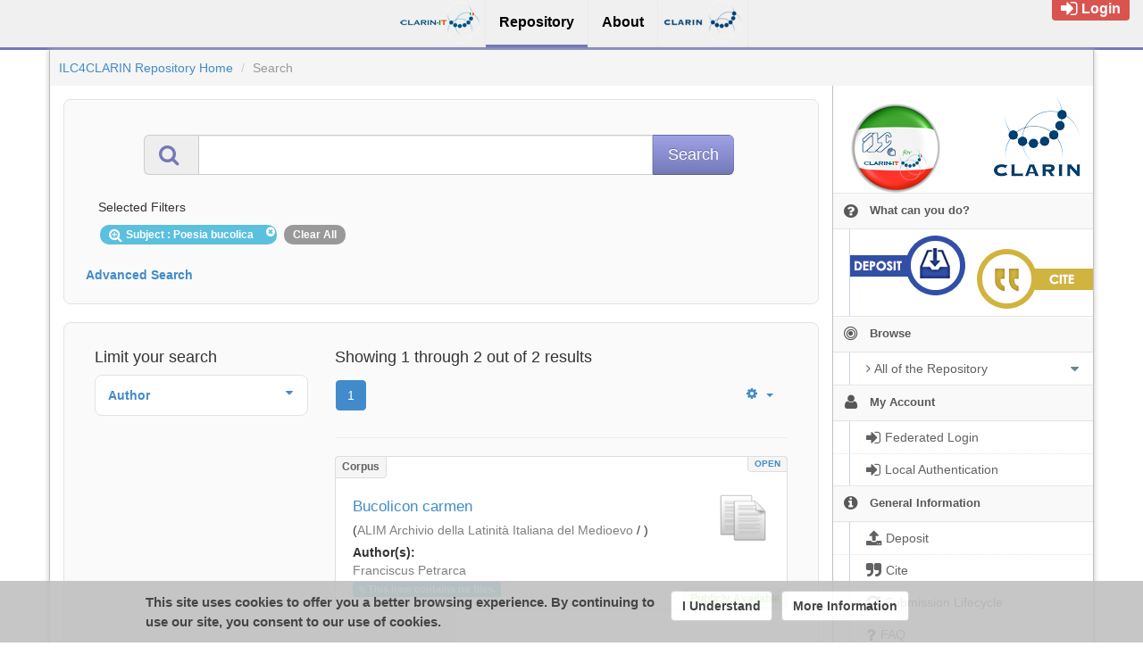

--- FILE ---
content_type: text/html;charset=utf-8
request_url: https://dspace-clarin-it.ilc.cnr.it/repository/xmlui/discover?&filtertype_0=subject&filter_relational_operator_0=equals&filter_0=Poesia+bucolica&rpp=40&sort_by=dc.title_sort&order=asc
body_size: 8918
content:
<?xml version="1.0" encoding="UTF-8"?>
<!DOCTYPE html><!DOCTYPE html PUBLIC "-//W3C//DTD XHTML 1.0 Strict//EN" "http://www.w3.org/TR/xhtml1/DTD/xhtml1-strict.dtd">
<html xmlns="http://www.w3.org/1999/xhtml">
<head>
<meta content="text/html; charset=UTF-8" http-equiv="Content-Type" />
<meta content="IE=edge,chrome=1" http-equiv="X-UA-Compatible" />
<meta content="width=device-width, initial-scale=1.0" name="viewport" />
<link rel="shortcut icon" href="/repository/xmlui/themes/UFAL/images/favicon.ico" />
<meta name="Generator" content="DSpace 5.11-SNAPSHOT" />
<link media="screen" href="/repository/xmlui/themes/UFAL/lib/lindat/public/css/lindat.css" rel="stylesheet" />
<link media="screen" href="/repository/xmlui/themes/UFAL/lib/bootstrap/css/bootstrap.min.css" rel="stylesheet" />
<link media="screen" href="/repository/xmlui/themes/UFAL/lib/bootstrap/css/font-awesome.min.css" rel="stylesheet" />
<link media="screen" href="/repository/xmlui/themes/UFAL/lib/bootstrap/css/ufal-theme.css" rel="stylesheet" />
<link media="screen" href="/repository/xmlui/themes/UFAL/lib/bootstrap/css/repository.css" rel="stylesheet" />
<link media="print" href="/repository/xmlui/themes/UFAL/lib/css/print.css" rel="stylesheet" />
<link type="application/opensearchdescription+xml" rel="search" href="https://dspace-clarin-it.ilc.cnr.it:443/repository/xmlui/open-search/description.xml" title="ILC4CLARIN" />
<script type="text/javascript">
                
                // Clear default text of emty text areas on focus
                function tFocus(element) {
                    if (element.value == ' '){
                        element.value='';
                    }
                }
                
                // Clear default text of emty text areas on submit
                function tSubmit(form) {
                    var defaultedElements = document.getElementsByTagName("textarea");
                    for (var i=0; i != defaultedElements.length; i++){
                        if (defaultedElements[i].value == ' '){
                            defaultedElements[i].value='';
                        }
                    }
                }
                
                // Disable pressing 'enter' key to submit a form (otherwise pressing 'enter' causes a submission to start over)
                function disableEnterKey(e) {
                    var key;
                    if(window.event)
                        key = window.event.keyCode; //Internet Explorer
                    else
                        key = e.which; //Firefox and Netscape
        
                    if(key == 13) //if "Enter" pressed, then disable!
                        return false;
                    else
                        return true;
                }
        
                function FnArray() {
                    this.funcs = new Array;
                }
        
                FnArray.prototype.add = function(f) {
                    if( typeof f!= "function" ) {
                        f = new Function(f);
                    }
                    this.funcs[this.funcs.length] = f;
                };
        
                FnArray.prototype.execute = function() {
                    for( var i=0; i<this.funcs.length; i++ ){
                        this.funcs[i]();
                    }
                };
        
                var runAfterJSImports = new FnArray();
            </script>
<title xmlns:i18n="http://apache.org/cocoon/i18n/2.1">Search</title>
<link xmlns:i18n="http://apache.org/cocoon/i18n/2.1" xmlns="http://di.tamu.edu/DRI/1.0/" rel="stylesheet" type="text/css" href="https://dspace-clarin-it.ilc.cnr.it/aai/discojuice/discojuice.css" />
</head><!--[if lt IE 7 ]> <body class="ie6"> <![endif]-->
                <!--[if IE 7 ]>    <body id="lindat-repository" class="ie7"> <![endif]-->
                <!--[if IE 8 ]>    <body id="lindat-repository" class="ie8"> <![endif]-->
                <!--[if IE 9 ]>    <body id="lindat-repository" class="ie9"> <![endif]-->
                <!--[if (gt IE 9)|!(IE)]><!--><body id="lindat-repository"><!--<![endif]--><!-- header.htm -->
<nav class="lindat-header lindat-common" role="navigation" data-version="1.1.2" data-build="333246b3e45f19302672d05c1d55d7cc61318c7b">
  <button type="button" class="lindat-menu-btn" onclick="document.querySelector('.lindat-menu').classList.toggle('lindat-open')">
    <span class="lindat-menu-icon">
      <span class="lindat-icon-bar"> </span>
      <span class="lindat-icon-bar"> </span>
      <span class="lindat-icon-bar"> </span>
    </span>
  </button>
  <ul class="lindat-menu">
    <li class="lindat-home-item">
      <a href="http://www.clarin-it.it" class="lindat-logo" target="_blank">
<span>Home</span>
</a>
    </li>
    <li class="lindat-repository-item">
      <a href="https://dspace-clarin-it.ilc.cnr.it/repository/xmlui/">
<span>Repository</span>
</a>
    </li>

<!--
    <li class="lindat-pmltq-item">
      <a href="https://lindat.mff.cuni.cz/services/pmltq/"><span>TreeQuery</span></a>
    </li>
    <li class="lindat-treex-item">
      <a href="https://lindat.mff.cuni.cz/services/treex-web/run/"><span>Treex</span></a>
    </li>
-->
<!-- added a new menu item -REMEMBER THE NEW CSS CLASS -->
<!--
    <li class="lindat-tools-item">
      <a href="https://www.clarin.ilc.cnr.it/en/services"><span>Services</span></a>
    </li>
    <li class="lindat-events-item">
      <a href="http://www.clarin.ilc.cnr.it/en/events"><span>Events</span></a>
    </li>
-->
    <li class="lindat-about-item">
      <a href="https://dspace-clarin-it.ilc.cnr.it/repository/xmlui/page/about" target="_blank">
<span>About</span>
</a>
    </li>
<li class="lindat-home-item">
      <a href="http://www.clarin.eu" class="clarin-logo" target="_blank">
<span>CLARIN</span>
</a>
    </li>


<!-- add clarin.ilc logo -REMEMBER THE NEW CSS CLASS -->
<!--    <li class="lindat-home-item">
      <a href="http://www.clarin-it.it" class="ilc-clarin-it-logo" target="_blank"><span></span></a>
    </li>
    <li class="lindat-home-item">
      <a href="http://www.clarin.eu" class="clarin-logo" target="_blank"><span>CLARIN</span></a>
    </li>
-->
  </ul>
</nav>
<!-- end header.htm -->
<nav class="navbar-fixed-top">
<div class="container-fluid">
<ul class="nav navbar-nav navbar-right">
<li>
<div style="opacity: 1 !important;" id="userbox">
<div style="margin: 5px 15px 5px 5px; padding: 5px 10px 5px 10px; font-size: 16px;" class="label label-important">
<a class="signon" style="color: #FFF;" href="/repository/xmlui/login">
<i class="fa fa-sign-in fa-lg"> </i>Login</a>
</div>
</div>
</li>
</ul>
<ul xmlns:i18n="http://apache.org/cocoon/i18n/2.1" class="nav navbar-nav navbar-left">
<li />
</ul>
</div>
</nav>
<div class="container-fluid">
<div class="container">
<div class="row">
<ul style="padding: 10px;" class="breadcrumb no-radius no-margin">
<li class="">
<a href="/repository/xmlui/">ILC4CLARIN Repository Home</a>
</li>
<li xmlns:i18n="http://apache.org/cocoon/i18n/2.1" xmlns="http://di.tamu.edu/DRI/1.0/" class="active">Search</li>
</ul>
</div>
<div xmlns:i18n="http://apache.org/cocoon/i18n/2.1" xmlns="http://di.tamu.edu/DRI/1.0/" style="margin-top: 5px;" class="visible-xs text-center">
<button style="border-radius: 30px; width: 100%;" class="btn btn-default btn-sm" type="button" id="showhidemenu">
<i class="fa fa-align-justify"> </i> Show/Hide Menu
			</button>
</div>
<div class="row contents">
<div class="sidebar col-sm-3 col-xs-12 hidden-xs" id="options-menu">
<ul class="nav nav-list">
<li class="always-open hidden-xs">
<div class="clearfix" style="background-color: #FFFFFF;">
<div style="height: 120px; position: relative;" class="col-sm-7">
<a href="https://ilc4clarin.ilc.cnr.it">
<img src="/repository/xmlui/themes/UFAL/images/lindat/ILC-CNR_for_CLARIN-IT_Logo.png" style="position: absolute; top: 0px; bottom: 0px; left: 0px; right: 0px; padding: 20px;" class="img-responsive" alt="ILC-CNR for CLARIN-IT logo" />
</a>
</div>
<div style="height: 120px; position: relative;" class="col-sm-5 text-center">
<a href="http://www.clarin.eu/">
<img src="/repository/xmlui/themes/UFAL/images/lindat/clarin-logo.png" style="position: absolute; bottom: 0px; left: 0px; right: 0px; padding: 10px;" class="img-responsive" alt="CLARIN logo" />
</a>
</div>
</div>
</li>
<li class="always-open hidden-xs">
<a>
<i class="fa fa-question-circle"> </i>
<span class="menu-text">What can you do?</span>
</a>
<ul xmlns:i18n="http://apache.org/cocoon/i18n/2.1" style="padding-bottom: 8px;" class="submenu">
<li>
<a style="border-top: none; padding: 7px 0px 8px 18px" href="/repository/xmlui/page/deposit">
<img class="deposit" align="left" src="/repository/xmlui/themes/UFALHome/lib/images/deposit.png" />
</a>
</li>
<li>
<a style="border-top: none; padding: 7px 0px 8px 18px;" href="/repository/xmlui/page/cite">
<img class="cite" align="right" src="/repository/xmlui/themes/UFALHome/lib/images/cite.png" />
</a>
</li>
</ul>
</li>
<li class="always-open">
<a onclick="return false;" style="cursor: default;" href="#">
<i class="fa fa-bullseye  fa-lg"> </i>
<span class="menu-text">Browse</span>
<b xmlns:i18n="http://apache.org/cocoon/i18n/2.1" xmlns:confman="org.dspace.core.ConfigurationManager" class="arrow fa fa-caret-down"> </b>
</a>
<ul class="submenu">
<li class="">
<a class="dropdown-toggle" href="#">
<i class="fa fa-caret-right"> </i>
<span class="menu-text">
<i class="fa fa-angle-right"> </i>All of the Repository</span>
<b xmlns:i18n="http://apache.org/cocoon/i18n/2.1" xmlns:confman="org.dspace.core.ConfigurationManager" class="arrow fa fa-caret-down"> </b>
</a>
<ul class="submenu">
<li>
<a href="/repository/xmlui/browse?type=dateissued" class="">
<i class="fa fa-angle-right"> </i>
<span class="menu-text">Issue Date</span>
</a>
</li>
<li xmlns:i18n="http://apache.org/cocoon/i18n/2.1">
<a href="/repository/xmlui/browse?type=author" class="">
<i class="fa fa-angle-right"> </i>
<span class="menu-text">Authors</span>
</a>
</li>
<li xmlns:i18n="http://apache.org/cocoon/i18n/2.1">
<a href="/repository/xmlui/browse?type=title" class="">
<i class="fa fa-angle-right"> </i>
<span class="menu-text">Titles</span>
</a>
</li>
<li xmlns:i18n="http://apache.org/cocoon/i18n/2.1">
<a href="/repository/xmlui/browse?type=subject" class="">
<i class="fa fa-angle-right"> </i>
<span class="menu-text">Subjects</span>
</a>
</li>
<li xmlns:i18n="http://apache.org/cocoon/i18n/2.1">
<a href="/repository/xmlui/browse?type=publisher" class="">
<i class="fa fa-angle-right"> </i>
<span class="menu-text">Publisher</span>
</a>
</li>
<li xmlns:i18n="http://apache.org/cocoon/i18n/2.1">
<a href="/repository/xmlui/browse?type=language" class="">
<i class="fa fa-angle-right"> </i>
<span class="menu-text">Language</span>
</a>
</li>
<li xmlns:i18n="http://apache.org/cocoon/i18n/2.1">
<a href="/repository/xmlui/browse?type=type" class="">
<i class="fa fa-angle-right"> </i>
<span class="menu-text">Type</span>
</a>
</li>
<li xmlns:i18n="http://apache.org/cocoon/i18n/2.1">
<a href="/repository/xmlui/browse?type=rights" class="">
<i class="fa fa-angle-right"> </i>
<span class="menu-text">Rights Label</span>
</a>
</li>
</ul>
</li>
</ul>
</li>
<li xmlns:i18n="http://apache.org/cocoon/i18n/2.1" class="always-open">
<a onclick="return false;" style="cursor: default;" href="#">
<i class="fa fa-user fa-lg"> </i>
<span class="menu-text">My Account</span>
<b xmlns:i18n="http://apache.org/cocoon/i18n/2.1" xmlns:confman="org.dspace.core.ConfigurationManager" class="arrow fa fa-caret-down"> </b>
</a>
<ul class="submenu">
<li>
<a href="/repository/xmlui/login" class="signon">
<i class="fa fa-caret-right"> </i>
<span class="menu-text">
<i class="fa fa-sign-in fa-lg"> </i>Federated Login</span>
</a>
</li>
<li xmlns:i18n="http://apache.org/cocoon/i18n/2.1">
<a href="/repository/xmlui/password-login" class="local password">
<i class="fa fa-caret-right"> </i>
<span class="menu-text">
<i class="fa fa-sign-in fa-lg"> </i>Local Authentication</span>
</a>
</li>
</ul>
</li>
<li xmlns:i18n="http://apache.org/cocoon/i18n/2.1" class="always-open">
<a onclick="return false;" style="cursor: default;" href="#">
<i class="fa fa-info-circle fa-lg"> </i>
<span class="menu-text">General Information</span>
<b xmlns:i18n="http://apache.org/cocoon/i18n/2.1" xmlns:confman="org.dspace.core.ConfigurationManager" class="arrow fa fa-caret-down"> </b>
</a>
<ul class="submenu">
<li>
<a href="/repository/xmlui/page/deposit" class="">
<i class="fa fa-caret-right"> </i>
<span class="menu-text">
<i class="fa fa-upload fa-lg"> </i>Deposit</span>
</a>
</li>
<li xmlns:i18n="http://apache.org/cocoon/i18n/2.1">
<a href="/repository/xmlui/page/cite" class="">
<i class="fa fa-caret-right"> </i>
<span class="menu-text">
<i class="fa fa-quote-right fa-lg"> </i>Cite</span>
</a>
</li>
<li xmlns:i18n="http://apache.org/cocoon/i18n/2.1">
<a href="/repository/xmlui/page/item-lifecycle" class="">
<i class="fa fa-caret-right"> </i>
<span class="menu-text">
<i class="fa fa-refresh fa-lg"> </i>Submission Lifecycle</span>
</a>
</li>
<li xmlns:i18n="http://apache.org/cocoon/i18n/2.1">
<a href="/repository/xmlui/page/faq" class="">
<i class="fa fa-caret-right"> </i>
<span class="menu-text">
<i class="fa fa-question fa-lg"> </i>FAQ</span>
</a>
</li>
<li xmlns:i18n="http://apache.org/cocoon/i18n/2.1">
<a href="/repository/xmlui/page/about" class="">
<i class="fa fa-caret-right"> </i>
<span class="menu-text">
<i class="fa fa-exclamation-circle fa-lg"> </i>About</span>
</a>
</li>
<li xmlns:i18n="http://apache.org/cocoon/i18n/2.1">
<a href="mailto:dspace-clarin-it-ilc-help@ilc.cnr.it" class="helpdesk">
<i class="fa fa-caret-right"> </i>
<span class="menu-text">
<i class="fa fa-envelope fa-lg"> </i>Help Desk</span>
</a>
</li>
</ul>
</li>
</ul>
</div>
<div xmlns:i18n="http://apache.org/cocoon/i18n/2.1" class="sidebar col-sm-3 placeholder col-xs-12 hidden-xs"> </div>
<div class="col-sm-9" id="main-contents">
<div id="aspect_discovery_SimpleSearch_div_search" class=" primary">
<p id="aspect_discovery_SimpleSearch_p_hidden-fields" class=" hidden">
<input id="aspect_discovery_SimpleSearch_field_discovery-json-search-url" class="form-control " name="discovery-json-search-url" type="hidden" value="https://dspace-clarin-it.ilc.cnr.it/repository/xmlui/JSON/discovery/search" />
<input id="aspect_discovery_SimpleSearch_field_contextpath" class="form-control " name="contextpath" type="hidden" value="/repository/xmlui" />
</p>
<div id="aspect_discovery_SimpleSearch_div_discovery-search-box" class="well well-light discoverySearchBox">
<form id="aspect_discovery_SimpleSearch_div_general-query" class=" discover-search-box" action="discover" method="get" onsubmit="javascript:tSubmit(this);">
<div xmlns="" xmlns:oreatom="http://www.openarchives.org/ore/atom/" xmlns:ore="http://www.openarchives.org/ore/terms/" xmlns:atom="http://www.w3.org/2005/Atom" id="filters" class="accordion">
<div class="accordion-group">
<div style="margin-top: 20px;" class="row">
<div class="input-group input-group-lg col-sm-10 col-sm-offset-1">
<span class="input-group-addon">
<i style="color: #7479B8;" class="fa fa-search fa-lg"> </i>
</span>
<input type="text" class="form-control" name="query" id="aspect.discovery.SimpleSearch.field.query" value="" />
<span class="input-group-btn">
<input xmlns:i18n="http://apache.org/cocoon/i18n/2.1" value="Search" type="submit" name="submit" class="btn btn-large btn-repository" />
</span>
</div>
</div>
<div class="filters well well-light">
<h5>Selected Filters</h5>
<span xmlns:i18n="http://apache.org/cocoon/i18n/2.1" style="padding: 5px 20px 5px 10px; margin: 2px; position: relative;" class="badge badge-info">
<i class="fa fa-search-plus fa-lg"> </i>Subject
							: Poesia bucolica
					 
					<i xmlns:i18n="http://apache.org/cocoon/i18n/2.1" style="cursor: pointer; top: 2px; position: absolute; right: 2px;" class="selected-filter-close-icon fa fa-times-circle" filter_number="0">
<span style="display:none;"> </span>
</i>
</span>
<span style="padding: 5px 10px; margin: 2px; cursor: pointer" class="badge selected-filter-clearall">Clear All</span>
</div>
<div xmlns:i18n="http://apache.org/cocoon/i18n/2.1" class="bold accordion-heading">
<a href="#add-filters" data-parent="#filters" data-toggle="collapse" class="accordion-toggle">Advanced Search</a>
</div>
<div xmlns:i18n="http://apache.org/cocoon/i18n/2.1" id="add-filters" class="accordion-body collapse filters">
<div xmlns="http://www.w3.org/1999/xhtml" id="aspect_discovery_SimpleSearch_div_discovery-filters-wrapper" class="">
<h3 class="">Filters</h3>
<p xmlns:i18n="http://apache.org/cocoon/i18n/2.1" xmlns="http://di.tamu.edu/DRI/1.0/" class="">Use filters to refine the search results.</p>
<table xmlns:i18n="http://apache.org/cocoon/i18n/2.1" xmlns="http://di.tamu.edu/DRI/1.0/" id="aspect_discovery_SimpleSearch_table_discovery-filters" class="table table-bordered table-hover discovery-filters">
<caption />
<tr class="info">
<th id="aspect_discovery_SimpleSearch_cell_" class=" new-filter-header hidden" rowspan="1" colspan="4">Current Filters:</th>
</tr>
<tr xmlns:i18n="http://apache.org/cocoon/i18n/2.1" xmlns="http://di.tamu.edu/DRI/1.0/" id="aspect_discovery_SimpleSearch_row_used-filters-01" class=" search-filter used-filter hidden">
<td id="aspect_discovery_SimpleSearch_cell_" class=" selection">
<select id="aspect_discovery_SimpleSearch_field_filtertype_1" class="form-control" name="filtertype_1">
<option value="title">Title</option>
<option xmlns:i18n="http://apache.org/cocoon/i18n/2.1" xmlns="http://di.tamu.edu/DRI/1.0/" value="dateIssued">Date issued</option>
<option xmlns:i18n="http://apache.org/cocoon/i18n/2.1" xmlns="http://di.tamu.edu/DRI/1.0/" value="publisher">Publisher</option>
<option xmlns:i18n="http://apache.org/cocoon/i18n/2.1" xmlns="http://di.tamu.edu/DRI/1.0/" value="author">Author</option>
<option xmlns:i18n="http://apache.org/cocoon/i18n/2.1" xmlns="http://di.tamu.edu/DRI/1.0/" value="subject" selected="selected">Subject</option>
<option xmlns:i18n="http://apache.org/cocoon/i18n/2.1" xmlns="http://di.tamu.edu/DRI/1.0/" value="rights">Rights</option>
<option xmlns:i18n="http://apache.org/cocoon/i18n/2.1" xmlns="http://di.tamu.edu/DRI/1.0/" value="language">Language</option>
<option xmlns:i18n="http://apache.org/cocoon/i18n/2.1" xmlns="http://di.tamu.edu/DRI/1.0/" value="type">Type</option>
<option xmlns:i18n="http://apache.org/cocoon/i18n/2.1" xmlns="http://di.tamu.edu/DRI/1.0/" value="hasfile">Contain Files</option>
<option xmlns:i18n="http://apache.org/cocoon/i18n/2.1" xmlns="http://di.tamu.edu/DRI/1.0/" value="branding">Community</option>
</select>
</td>
<td xmlns:i18n="http://apache.org/cocoon/i18n/2.1" xmlns="http://di.tamu.edu/DRI/1.0/" id="aspect_discovery_SimpleSearch_cell_" class=" selection">
<select id="aspect_discovery_SimpleSearch_field_filter_relational_operator_1" class="form-control" name="filter_relational_operator_1">
<option value="contains">Contains</option>
<option xmlns:i18n="http://apache.org/cocoon/i18n/2.1" xmlns="http://di.tamu.edu/DRI/1.0/" value="equals" selected="selected">Equals</option>
<option xmlns:i18n="http://apache.org/cocoon/i18n/2.1" xmlns="http://di.tamu.edu/DRI/1.0/" value="notcontains">Not Contains</option>
<option xmlns:i18n="http://apache.org/cocoon/i18n/2.1" xmlns="http://di.tamu.edu/DRI/1.0/" value="notequals">Not Equals</option>
<option xmlns:i18n="http://apache.org/cocoon/i18n/2.1" xmlns="http://di.tamu.edu/DRI/1.0/" value="notavailable">Not Available</option>
</select>
</td>
<td xmlns:i18n="http://apache.org/cocoon/i18n/2.1" xmlns="http://di.tamu.edu/DRI/1.0/" id="aspect_discovery_SimpleSearch_cell_" class=" discovery-filter-input-cell">
<input id="aspect_discovery_SimpleSearch_field_filter_1" class="form-control discovery-filter-input" name="filter_1" type="text" value="Poesia bucolica" />
</td>
</tr>
<tr class="info">
<th id="aspect_discovery_SimpleSearch_cell_" class=" new-filter-header" rowspan="1" colspan="4">New Filters:</th>
</tr>
<tr xmlns:i18n="http://apache.org/cocoon/i18n/2.1" xmlns="http://di.tamu.edu/DRI/1.0/" id="aspect_discovery_SimpleSearch_row_filter-new-2" class=" search-filter">
<td id="aspect_discovery_SimpleSearch_cell_" class=" selection">
<select id="aspect_discovery_SimpleSearch_field_filtertype_2" class="form-control" name="filtertype_2">
<option value="title">Title</option>
<option xmlns:i18n="http://apache.org/cocoon/i18n/2.1" xmlns="http://di.tamu.edu/DRI/1.0/" value="dateIssued">Date issued</option>
<option xmlns:i18n="http://apache.org/cocoon/i18n/2.1" xmlns="http://di.tamu.edu/DRI/1.0/" value="publisher">Publisher</option>
<option xmlns:i18n="http://apache.org/cocoon/i18n/2.1" xmlns="http://di.tamu.edu/DRI/1.0/" value="author">Author</option>
<option xmlns:i18n="http://apache.org/cocoon/i18n/2.1" xmlns="http://di.tamu.edu/DRI/1.0/" value="subject">Subject</option>
<option xmlns:i18n="http://apache.org/cocoon/i18n/2.1" xmlns="http://di.tamu.edu/DRI/1.0/" value="rights">Rights</option>
<option xmlns:i18n="http://apache.org/cocoon/i18n/2.1" xmlns="http://di.tamu.edu/DRI/1.0/" value="language">Language</option>
<option xmlns:i18n="http://apache.org/cocoon/i18n/2.1" xmlns="http://di.tamu.edu/DRI/1.0/" value="type">Type</option>
<option xmlns:i18n="http://apache.org/cocoon/i18n/2.1" xmlns="http://di.tamu.edu/DRI/1.0/" value="hasfile">Contain Files</option>
<option xmlns:i18n="http://apache.org/cocoon/i18n/2.1" xmlns="http://di.tamu.edu/DRI/1.0/" value="branding">Community</option>
</select>
</td>
<td xmlns:i18n="http://apache.org/cocoon/i18n/2.1" xmlns="http://di.tamu.edu/DRI/1.0/" id="aspect_discovery_SimpleSearch_cell_" class=" selection">
<select id="aspect_discovery_SimpleSearch_field_filter_relational_operator_2" class="form-control" name="filter_relational_operator_2">
<option value="contains">Contains</option>
<option xmlns:i18n="http://apache.org/cocoon/i18n/2.1" xmlns="http://di.tamu.edu/DRI/1.0/" value="equals">Equals</option>
<option xmlns:i18n="http://apache.org/cocoon/i18n/2.1" xmlns="http://di.tamu.edu/DRI/1.0/" value="notcontains">Not Contains</option>
<option xmlns:i18n="http://apache.org/cocoon/i18n/2.1" xmlns="http://di.tamu.edu/DRI/1.0/" value="notequals">Not Equals</option>
<option xmlns:i18n="http://apache.org/cocoon/i18n/2.1" xmlns="http://di.tamu.edu/DRI/1.0/" value="notavailable">Not Available</option>
</select>
</td>
<td xmlns:i18n="http://apache.org/cocoon/i18n/2.1" xmlns="http://di.tamu.edu/DRI/1.0/" id="aspect_discovery_SimpleSearch_cell_" class=" discovery-filter-input-cell">
<input id="aspect_discovery_SimpleSearch_field_filter_2" class="form-control discovery-filter-input" name="filter_2" type="text" value="" />
</td>
</tr>
<tr id="aspect_discovery_SimpleSearch_row_filter-controls" class=" apply-filter">
<td class="" rowspan="1" colspan="4">
<input xmlns:i18n="http://apache.org/cocoon/i18n/2.1" id="aspect_discovery_SimpleSearch_field_submit_apply_filter" class="btn btn-repository" name="submit_apply_filter" type="submit" value="Apply" />
</td>
</tr>
</table>
</div>
<p xmlns="http://www.w3.org/1999/xhtml" id="aspect_discovery_SimpleSearch_p_hidden-fields" class=" hidden">
<input id="aspect_discovery_SimpleSearch_field_rpp" class="form-control " name="rpp" type="hidden" value="40" />
<input id="aspect_discovery_SimpleSearch_field_sort_by" class="form-control " name="sort_by" type="hidden" value="dc.title_sort" />
<input id="aspect_discovery_SimpleSearch_field_order" class="form-control " name="order" type="hidden" value="asc" />
</p>
</div>
</div>
</div>
<p id="aspect_discovery_SimpleSearch_p_hidden-fields" class=" hidden" />
</form>
</div>
<form id="aspect_discovery_SimpleSearch_div_main-form" class=" " action="/repository/xmlui/discover" method="post" onsubmit="javascript:tSubmit(this);">
<p id="aspect_discovery_SimpleSearch_p_hidden-fields" class=" hidden">
<input id="aspect_discovery_SimpleSearch_field_search-result" class="form-control " name="search-result" type="hidden" value="true" />
<input id="aspect_discovery_SimpleSearch_field_query" class="form-control " name="query" type="hidden" value="" />
<input id="aspect_discovery_SimpleSearch_field_current-scope" class="form-control " name="current-scope" type="hidden" value="" />
<input id="aspect_discovery_SimpleSearch_field_filtertype_0" class="form-control " name="filtertype_0" type="hidden" value="subject" />
<input id="aspect_discovery_SimpleSearch_field_filter_relational_operator_0" class="form-control " name="filter_relational_operator_0" type="hidden" value="equals" />
<input id="aspect_discovery_SimpleSearch_field_filter_0" class="form-control " name="filter_0" type="hidden" value="Poesia bucolica" />
<input id="aspect_discovery_SimpleSearch_field_rpp" class="form-control " name="rpp" type="hidden" value="40" />
<input id="aspect_discovery_SimpleSearch_field_sort_by" class="form-control " name="sort_by" type="hidden" value="dc.title_sort" />
<input id="aspect_discovery_SimpleSearch_field_order" class="form-control " name="order" type="hidden" value="asc" />
</p>
</form>
<div xmlns="" xmlns:oreatom="http://www.openarchives.org/ore/atom/" xmlns:ore="http://www.openarchives.org/ore/terms/" xmlns:atom="http://www.w3.org/2005/Atom" class="clearfix well well-light">
<div id="search-filters" class="col-md-4 accordion">
<h4>Limit your search</h4>
<div xmlns:i18n="http://apache.org/cocoon/i18n/2.1" style="margin-bottom: 5px;" class="well well-sm well-white accordion-group">
<div class="accordion-heading">
<a data-parent="#search-filters" data-toggle="collapse" class="accordion-toggle" href="#aspect_discovery_SidebarFacetsTransformer_list_author">
<div>
<strong>Author</strong>
<b xmlns:i18n="http://apache.org/cocoon/i18n/2.1" xmlns:confman="org.dspace.core.ConfigurationManager" class="arrow fa fa-caret-down pull-right"> </b>
</div>
</a>
</div>
<div class="accordion-body collapse" id="aspect_discovery_SidebarFacetsTransformer_list_author">
<div class="accordion-inner no-padding">
<ul class="nav nav-list">
<li style="border-bottom: none;">
<ul class="sublist">
<li>
<a href="/repository/xmlui/discover?sort_by=dc.title_sort&amp;order=asc&amp;rpp=40&amp;filtertype_0=subject&amp;filter_relational_operator_0=equals&amp;filter_0=Poesia+bucolica&amp;filtertype=author&amp;filter_relational_operator=equals&amp;filter=Dantes+Alagherii+%28et+Iohannes+de+Virgilio%29">
<span class="wordbreak">Dantes Alagherii (et Iohannes de Virgilio) (1)</span>
</a>
</li>
<li>
<a href="/repository/xmlui/discover?sort_by=dc.title_sort&amp;order=asc&amp;rpp=40&amp;filtertype_0=subject&amp;filter_relational_operator_0=equals&amp;filter_0=Poesia+bucolica&amp;filtertype=author&amp;filter_relational_operator=equals&amp;filter=Franciscus+Petrarca">
<span class="wordbreak">Franciscus Petrarca (1)</span>
</a>
</li>
</ul>
</li>
</ul>
</div>
</div>
</div>
</div>
<div class=" col-md-8">
<h4>Showing 1 through 2 out of 2 results</h4>
<div xmlns:i18n="http://apache.org/cocoon/i18n/2.1" xmlns="http://www.w3.org/1999/xhtml" style="margin: 0px; box-shadow: none; background: none;" class="navbar">
<div class="navbar-inner">
<div style="float: left;">
<ul class="pagination">
<li class="page-link active">
<a onclick="return false;" href="#">1</a>
</li>
</ul>
</div>
<ul class="nav pull-right">
<li class="dropdown">
<a data-toggle="dropdown" class="dropdown-toggle" href="#">
<i class="fa fa-gear"> </i>
<b class="caret"> </b>
</a>
<ul xmlns:confman="org.dspace.core.ConfigurationManager" class="dropdown-menu">
<li>
<h6 style="padding: 0 0 0 10px; margin: 0">Sort items by</h6>
</li>
<li xmlns:i18n="http://apache.org/cocoon/i18n/2.1" xmlns="http://di.tamu.edu/DRI/1.0/">
<a href="discover?&amp;filtertype_0=subject&amp;filter_relational_operator_0=equals&amp;filter_0=Poesia+bucolica&amp;sort_by=score&amp;order=desc">Relevance</a>
</li>
<li xmlns:i18n="http://apache.org/cocoon/i18n/2.1" xmlns="http://di.tamu.edu/DRI/1.0/" class="disabled">
<a>
<i class="fa fa-check"> </i>Title Asc</a>
</li>
<li xmlns:i18n="http://apache.org/cocoon/i18n/2.1" xmlns="http://di.tamu.edu/DRI/1.0/">
<a href="discover?&amp;filtertype_0=subject&amp;filter_relational_operator_0=equals&amp;filter_0=Poesia+bucolica&amp;rpp=40&amp;sort_by=dc.title_sort&amp;order=desc">Title Desc</a>
</li>
<li xmlns:i18n="http://apache.org/cocoon/i18n/2.1" xmlns="http://di.tamu.edu/DRI/1.0/">
<a href="discover?&amp;filtertype_0=subject&amp;filter_relational_operator_0=equals&amp;filter_0=Poesia+bucolica&amp;rpp=40&amp;sort_by=dc.date.issued_dt&amp;order=asc">Issue Date Asc</a>
</li>
<li xmlns:i18n="http://apache.org/cocoon/i18n/2.1" xmlns="http://di.tamu.edu/DRI/1.0/">
<a href="discover?&amp;filtertype_0=subject&amp;filter_relational_operator_0=equals&amp;filter_0=Poesia+bucolica&amp;rpp=40&amp;sort_by=dc.date.issued_dt&amp;order=desc">Issue Date Desc</a>
</li>
<li xmlns:i18n="http://apache.org/cocoon/i18n/2.1" xmlns="http://di.tamu.edu/DRI/1.0/" class="divider"> </li>
<li>
<h6 style="padding: 0 0 0 10px; margin: 0">Results/page</h6>
</li>
<li xmlns:i18n="http://apache.org/cocoon/i18n/2.1" xmlns="http://di.tamu.edu/DRI/1.0/">
<a href="discover?&amp;filtertype_0=subject&amp;filter_relational_operator_0=equals&amp;filter_0=Poesia+bucolica&amp;sort_by=dc.title_sort&amp;order=asc&amp;rpp=5">5</a>
</li>
<li>
<a href="discover?&amp;filtertype_0=subject&amp;filter_relational_operator_0=equals&amp;filter_0=Poesia+bucolica&amp;sort_by=dc.title_sort&amp;order=asc&amp;rpp=10">10</a>
</li>
<li>
<a href="discover?&amp;filtertype_0=subject&amp;filter_relational_operator_0=equals&amp;filter_0=Poesia+bucolica&amp;sort_by=dc.title_sort&amp;order=asc&amp;rpp=20">20</a>
</li>
<li class="disabled">
<a>
<i class="fa fa-check"> </i>40</a>
</li>
<li>
<a href="discover?&amp;filtertype_0=subject&amp;filter_relational_operator_0=equals&amp;filter_0=Poesia+bucolica&amp;sort_by=dc.title_sort&amp;order=asc&amp;rpp=60">60</a>
</li>
<li>
<a href="discover?&amp;filtertype_0=subject&amp;filter_relational_operator_0=equals&amp;filter_0=Poesia+bucolica&amp;sort_by=dc.title_sort&amp;order=asc&amp;rpp=80">80</a>
</li>
<li>
<a href="discover?&amp;filtertype_0=subject&amp;filter_relational_operator_0=equals&amp;filter_0=Poesia+bucolica&amp;sort_by=dc.title_sort&amp;order=asc&amp;rpp=100">100</a>
</li>
</ul>
</li>
</ul>
</div>
</div>
<hr />
<ul xmlns="http://www.w3.org/1999/xhtml" class="no-margin no-padding">
<!-- External Metadata URL: cocoon://metadata/handle/20.500.11752/OPEN-392/mets.xml?sections=dmdSec,amdSec&fileGrpTypes=THUMBNAIL-->
<li xmlns="" class="item-box">
<div class="item-type">corpus</div>
<div class="item-branding label">
<a href="/repository/xmlui/discover?filtertype=branding&amp;filter_relational_operator=equals&amp;filter=OPEN">OPEN</a>
</div>
<img onerror="this.src='/repository/xmlui/themes/UFAL/images/mime/application-x-zerosize.png'" alt="corpus" class="artifact-icon pull-right" src="/repository/xmlui/themes/UFALHome/lib/images/corpus.png" />
<div class="artifact-title">
<a href="/repository/xmlui/handle/20.500.11752/OPEN-392">Bucolicon carmen</a>
</div>
<div class="publisher-date">(<a class="publisher" href="/repository/xmlui/discover?filtertype=publisher&amp;filter_relational_operator=equals&amp;filter=ALIM+Archivio+della+Latinit%C3%A0+Italiana+del+Medioevo">ALIM Archivio della Latinità Italiana del Medioevo</a> / <span class="date" />)</div>
<div class="artifact-info">
<span class="Z3988 hidden" title="ctx_ver=Z39.88-2004&amp;rft_val_fmt=info%3Aofi%2Ffmt%3Akev%3Amtx%3Adc&amp;rft_id=http%3A%2F%2Fhdl.handle.net%2F20.500.11752%2FOPEN-392&amp;rfr_id=info%3Asid%2Fdspace.org%3Arepository&amp;rft.ResourceInfo#ContentInfo=text&amp;rft.has=no&amp;rft.demo=http%3A%2F%2Fit.alim.unisi.it%2Fdl%2Fresource%2F550&amp;rft.contact=Edoardo%40%40D%E2%80%99Angelo%40%40progettoalim%40protonmail.com%40%40ALIM+Archivio+della+Latinit%C3%A0+Italiana+del+Medioevo&amp;rft.size=12709%40%40words&amp;rft.size=75109%40%40characters_without_spaces&amp;rft.size=85976%40%40characters_witht_spaces&amp;rft.files=0&amp;rft.files=0">
                ﻿ 
            </span>
<div class="author-head">Author(s):</div>
<div xmlns:i18n="http://apache.org/cocoon/i18n/2.1" class="author">
<span xmlns="http://www.w3.org/1999/xhtml" xmlns:str="http://exslt.org/strings">
<a href="/repository/xmlui/discover?filtertype=author&amp;filter_relational_operator=equals&amp;filter=Franciscus+Petrarca">Franciscus Petrarca</a>
</span>
</div>
</div>
<div style="margin-bottom: 20px;" class="label label-info">
<i class="fa fa-paperclip"> </i>This item contains no files.</div>
<div xmlns:i18n="http://apache.org/cocoon/i18n/2.1" style="height: 20px;" class="visible-xs"> </div>
<div class="item-label PUB">
<span title="Publicly Available">Publicly Available</span>
</div>
</li>
<li xmlns="" style="list-style: none;">
<hr />
</li>
<!-- External Metadata URL: cocoon://metadata/handle/20.500.11752/OPEN-146/mets.xml?sections=dmdSec,amdSec&fileGrpTypes=THUMBNAIL-->
<li xmlns="" class="item-box">
<div class="item-type">corpus</div>
<div class="item-branding label">
<a href="/repository/xmlui/discover?filtertype=branding&amp;filter_relational_operator=equals&amp;filter=OPEN">OPEN</a>
</div>
<img onerror="this.src='/repository/xmlui/themes/UFAL/images/mime/application-x-zerosize.png'" alt="corpus" class="artifact-icon pull-right" src="/repository/xmlui/themes/UFALHome/lib/images/corpus.png" />
<div class="artifact-title">
<a href="/repository/xmlui/handle/20.500.11752/OPEN-146">Eglogae</a>
</div>
<div class="publisher-date">(<a class="publisher" href="/repository/xmlui/discover?filtertype=publisher&amp;filter_relational_operator=equals&amp;filter=ALIM+Archivio+della+Latinit%C3%A0+Italiana+del+Medioevo">ALIM Archivio della Latinità Italiana del Medioevo</a> / <span class="date">2013-04-10</span>)</div>
<div class="artifact-info">
<span class="Z3988 hidden" title="ctx_ver=Z39.88-2004&amp;rft_val_fmt=info%3Aofi%2Ffmt%3Akev%3Amtx%3Adc&amp;rft_id=http%3A%2F%2Fhdl.handle.net%2F20.500.11752%2FOPEN-146&amp;rfr_id=info%3Asid%2Fdspace.org%3Arepository&amp;rft.ResourceInfo#ContentInfo=text&amp;rft.has=no&amp;rft.demo=http%3A%2F%2Fit.alim.unisi.it%2Fdl%2Fresource%2F195&amp;rft.contact=Edoardo%40%40D%E2%80%99Angelo%40%40progettoalim%40protonmail.com%40%40ALIM+Archivio+della+Latinit%C3%A0+Italiana+del+Medioevo&amp;rft.size=2054%40%40words&amp;rft.size=12016%40%40characters_without_spaces&amp;rft.size=13779%40%40characters_witht_spaces&amp;rft.files=0&amp;rft.files=0">
                ﻿ 
            </span>
<div class="author-head">Author(s):</div>
<div xmlns:i18n="http://apache.org/cocoon/i18n/2.1" class="author">
<span xmlns="http://www.w3.org/1999/xhtml" xmlns:str="http://exslt.org/strings">
<a href="/repository/xmlui/discover?filtertype=author&amp;filter_relational_operator=equals&amp;filter=Dantes+Alagherii+%28et+Iohannes+de+Virgilio%29">Dantes Alagherii (et Iohannes de Virgilio)</a>
</span>
</div>
</div>
<div style="margin-bottom: 20px;" class="label label-info">
<i class="fa fa-paperclip"> </i>This item contains no files.</div>
<div xmlns:i18n="http://apache.org/cocoon/i18n/2.1" style="height: 20px;" class="visible-xs"> </div>
<div class="item-label PUB">
<span title="Publicly Available">Publicly Available</span>
</div>
</li>
<li xmlns="" style="list-style: none;">
<hr />
</li>
</ul>
<div xmlns="http://www.w3.org/1999/xhtml" style="margin: 0px; box-shadow: none; background: none;" class="navbar">
<div class="navbar-inner">
<div style="float: left;">
<ul class="pagination">
<li class="page-link active">
<a onclick="return false;" href="#">1</a>
</li>
</ul>
</div>
<ul class="nav pull-right">
<li class="dropdown">
<a data-toggle="dropdown" class="dropdown-toggle" href="#">
<i class="fa fa-gear"> </i>
<b class="caret"> </b>
</a>
<ul xmlns:confman="org.dspace.core.ConfigurationManager" class="dropdown-menu">
<li>
<h6 style="padding: 0 0 0 10px; margin: 0">Sort items by</h6>
</li>
<li xmlns:i18n="http://apache.org/cocoon/i18n/2.1" xmlns="http://di.tamu.edu/DRI/1.0/">
<a href="discover?&amp;filtertype_0=subject&amp;filter_relational_operator_0=equals&amp;filter_0=Poesia+bucolica&amp;sort_by=score&amp;order=desc">Relevance</a>
</li>
<li xmlns:i18n="http://apache.org/cocoon/i18n/2.1" xmlns="http://di.tamu.edu/DRI/1.0/" class="disabled">
<a>
<i class="fa fa-check"> </i>Title Asc</a>
</li>
<li xmlns:i18n="http://apache.org/cocoon/i18n/2.1" xmlns="http://di.tamu.edu/DRI/1.0/">
<a href="discover?&amp;filtertype_0=subject&amp;filter_relational_operator_0=equals&amp;filter_0=Poesia+bucolica&amp;rpp=40&amp;sort_by=dc.title_sort&amp;order=desc">Title Desc</a>
</li>
<li xmlns:i18n="http://apache.org/cocoon/i18n/2.1" xmlns="http://di.tamu.edu/DRI/1.0/">
<a href="discover?&amp;filtertype_0=subject&amp;filter_relational_operator_0=equals&amp;filter_0=Poesia+bucolica&amp;rpp=40&amp;sort_by=dc.date.issued_dt&amp;order=asc">Issue Date Asc</a>
</li>
<li xmlns:i18n="http://apache.org/cocoon/i18n/2.1" xmlns="http://di.tamu.edu/DRI/1.0/">
<a href="discover?&amp;filtertype_0=subject&amp;filter_relational_operator_0=equals&amp;filter_0=Poesia+bucolica&amp;rpp=40&amp;sort_by=dc.date.issued_dt&amp;order=desc">Issue Date Desc</a>
</li>
<li xmlns:i18n="http://apache.org/cocoon/i18n/2.1" xmlns="http://di.tamu.edu/DRI/1.0/" class="divider"> </li>
<li>
<h6 style="padding: 0 0 0 10px; margin: 0">Results/page</h6>
</li>
<li xmlns:i18n="http://apache.org/cocoon/i18n/2.1" xmlns="http://di.tamu.edu/DRI/1.0/">
<a href="discover?&amp;filtertype_0=subject&amp;filter_relational_operator_0=equals&amp;filter_0=Poesia+bucolica&amp;sort_by=dc.title_sort&amp;order=asc&amp;rpp=5">5</a>
</li>
<li>
<a href="discover?&amp;filtertype_0=subject&amp;filter_relational_operator_0=equals&amp;filter_0=Poesia+bucolica&amp;sort_by=dc.title_sort&amp;order=asc&amp;rpp=10">10</a>
</li>
<li>
<a href="discover?&amp;filtertype_0=subject&amp;filter_relational_operator_0=equals&amp;filter_0=Poesia+bucolica&amp;sort_by=dc.title_sort&amp;order=asc&amp;rpp=20">20</a>
</li>
<li class="disabled">
<a>
<i class="fa fa-check"> </i>40</a>
</li>
<li>
<a href="discover?&amp;filtertype_0=subject&amp;filter_relational_operator_0=equals&amp;filter_0=Poesia+bucolica&amp;sort_by=dc.title_sort&amp;order=asc&amp;rpp=60">60</a>
</li>
<li>
<a href="discover?&amp;filtertype_0=subject&amp;filter_relational_operator_0=equals&amp;filter_0=Poesia+bucolica&amp;sort_by=dc.title_sort&amp;order=asc&amp;rpp=80">80</a>
</li>
<li>
<a href="discover?&amp;filtertype_0=subject&amp;filter_relational_operator_0=equals&amp;filter_0=Poesia+bucolica&amp;sort_by=dc.title_sort&amp;order=asc&amp;rpp=100">100</a>
</li>
</ul>
</li>
</ul>
</div>
</div>
</div>
</div>
</div>
</div>
</div>
</div>
</div>
<a xmlns:psu="cz.cuni.mff.ufal.utils.PageStructureUtil" id="repository_path" class="hidden" href="/repository/xmlui"> </a>
<div class="lindat-common lindat-footer" data-build="333246b3e45f19302672d05c1d55d7cc61318c7b" data-version="1.1.2">
  <div class="lindat-footer-main">
    <div class="lindat-footer-content lindat-container">
      <div class="lindat-footer-left">
<!--
        <a class="lindat-clarinb-logo" href="http://hdl.handle.net/1839/00-DOCS.CLARIN.EU-99" title="Clarin B Center"> </a>
        <a class="lindat-dsa-logo" href="https://assessment.datasealofapproval.org/assessment_92/seal/html" title="Data Seal of Approval"> </a><a class="lindat-dsa-logo" href="https://assessment.datasealofapproval.org/assessment_253/seal/html/"><img border="0" src="https://assessment.datasealofapproval.org/media/images/CoreTrustSeal-logo.jpg" alt="coretrust_logo" width="80"/>_</a>
        <a class="lindat-clarink-logo" href="http://hdl.handle.net/1839/00-DOCS.CLARIN.EU-114" title="Clarin K Center"> </a>
-->
<!--        <a class="ilc-clarin-logo" href="https://ilc4clarin.ilc.cnr.it/" title="ILC4CLARIN"> </a> -->

        <a class="lindat-clarinb-logo" href="http://hdl.handle.net/11372/DOC-144" title="Clarin B Center"> </a> 
        <a class="lindat-dsa-logo" href="https://www.coretrustseal.org/wp-content/uploads/2018/04/The-ILC4CLARIN-Centre-at-the-Institute-for-Computational-Linguistics-.pdf" title="Core Trust Seal"> </a> 
<!-- <a href="https://assessment.datasealofapproval.org/assessment_253/seal/html/"><img border="0" src="https://assessment.datasealofapproval.org/media/images/CoreTrustSeal-logo.jpg" alt="coretrust_logo" width="80"/></a> -->

      </div>
      <div class="lindat-footer-text">
        <div class="lindat-footer-text1">
          <h1>Coordination, Partners, Funding</h1>

<ul>
<li>
<a href="http://www.ilc.cnr.it">Institute for Computational Linguistics "Antonio Zampolli" - Italian National Research Council</a>
</li>
    <li>
<a href="http://www.istruzione.it">Italian Ministry of Education, University and Research</a>
</li>
    </ul>

<!--  <ul><li><a href="http://www.kky.zcu.cz/en">Dept. of Cybernetics, Univ. of West Bohemia</a></li>
    <li><a href="http://ufal.mff.cuni.cz">Institute of Formal and Applied Linguistics (Prague)</a></li>
    <li><a href="http://www.ujc.cas.cz">Institute of Czech Language (Prague)</a></li>
    <li><a href="http://nlp.fi.muni.cz">NLP Centre, Masaryk University (Brno)</a></li>
    <li><a href="http://www.msmt.cz">Ministry of Education, Sports and Youth of the Czech Republic</a></li>
    </ul>
-->
        </div>
        <div class="lindat-footer-text2">
          <h1>Repository</h1>
        <ul>
<li>
<a href="https://dspace-clarin-it.ilc.cnr.it/repository/xmlui/?locale-attribute=en">Main Page</a>
</li>
    <li>
<a href="https://dspace-clarin-it.ilc.cnr.it/repository/xmlui/page/item-lifecycle?locale-attribute=en">Submission Lifecycle</a>
</li>
    <li>
<a href="https://dspace-clarin-it.ilc.cnr.it/repository/xmlui/page/faq?locale-attribute=en">FAQ</a>
</li>
    <li>
<a href="https://dspace-clarin-it.ilc.cnr.it/repository/xmlui/page/about?locale-attribute=en">About and Policies</a>
</li>
    <li>
<a href="mailto:dspace-clarin-it-ilc-help@ilc.cnr.it">Help Desk</a>
</li>
    </ul>
	</div>
        <div class="lindat-footer-text3">
          <h1>More</h1>
  <ul>
<li>
<a href="http://www.clarin.eu">CLARIN</a>
</li>
       <li>
<a href="https://ilc4clarin.ilc.cnr.it/en/how-to-sign-up" target="_blank">How To Sign Up</a>
</li> 
    </ul>

<!--<ul><li><a href="https://lindat.mff.cuni.cz/en/clarin-knowledge-centre">CLARIN Knowledge Centre</a> | <a href="http://clarino.uib.no/iness/page?page-id=Getting_started">INESS</a></li>
    <li><a href="http://www.clarin.eu/">CLARIN</a></li>
    <li><a href="http://www.meta-net.eu/">META-Net</a></li>
    <li><a href="https://lindat.mff.cuni.cz/en/monitoring">Service Status</a></li>
    <li><a href="https://lindat.mff.cuni.cz/en/blocked-idps">Authentication</a></li>
    </ul>
-->
        </div>
      </div>
      <div class="lindat-footer-right">
<!--        <a class="lindat-logo-mono" href="http://lindat.mff.cuni.cz/lindat/" title="LINDAT/CLARIN"> </a>  -->
        <a class="ilc-clarin-logo" href="https://ilc4clarin.ilc.cnr.it/" title="ILC4CLARIN"> </a>
        <a class="clarin-it-logo" href="http://www.clarin-it.it" title="CLARIN-IT"> </a> 
      </div>
    </div>
  </div>
  <div class="lindat-copyright">
    <p>
      <!--<strong><span>THE LINDAT/CLARIN PROJECT (LM2010013) IS FULLY SUPPORTED BY THE MINISTRY OF EDUCATION, SPORTS</span><br /><span>AND YOUTH OF THE CZECH REPUBLIC UNDER THE PROGRAMME LM OF &quot;LARGE INFRASTRUCTURES&quot;.</span></strong> -->
    </p>
    <p>Copyright (c) 2019 ILC4CLARIN CNR. All rights reserved.</p>
  </div>
  
  <script type="text/javascript">
    //
    (function(i,s,o,g,r,a,m){i['GoogleAnalyticsObject']=r;i[r]=i[r]||function(){
        (i[r].q=i[r].q||[]).push(arguments)},i[r].l=1*new Date();a=s.createElement(o),
      m=s.getElementsByTagName(o)[0];a.async=1;a.src=g;m.parentNode.insertBefore(a,m)
    })(window,document,'script','//www.google-analytics.com/analytics.js','ga');
    // main LINDAT/CLARIN tracker
    //ga('create', 'UA-27008245-2', 'cuni.cz');
   // ga('send', 'pageview');
    //
  </script>

 <!-- Matomo -->
<script type="text/javascript">
  var _paq = window._paq || [];
  /* tracker methods like "setCustomDimension" should be called before "trackPageView" */
  _paq.push(['trackPageView']);
  _paq.push(['enableLinkTracking']);
  (function() {
    // var u="/dspace-clarin.it.ilc.cnr.it/piwik/";
    var u="/piwik/";
    _paq.push(['setTrackerUrl', u+'matomo.php']);
    _paq.push(['setSiteId', '1']);
    var d=document, g=d.createElement('script'), s=d.getElementsByTagName('script')[0];
    g.type='text/javascript'; g.async=true; g.defer=true; g.src=u+'matomo.js'; s.parentNode.insertBefore(g,s);
  })();
</script>
<!-- End Matomo Code -->

<!-- was part of previous piwik -->
<noscript>
<p>
<img alt="" src="/dspace-clarin.it..ilc.cnr.it/piwik/piwik.php?idsite=1" style="border:0;" />
</p>
</noscript>

 
</div>
<script src="https://ajax.googleapis.com/ajax/libs/jquery/1.7/jquery.min.js" type="text/javascript"> </script>
<script src="/repository/xmlui/themes/UFAL/lib/js/jquery-ui.js" type="text/javascript"> </script>
<script src="/repository/xmlui/themes/UFAL/lib/js/jquery.i18n.js" type="text/javascript"> </script>
<script type="text/javascript" src="/repository/xmlui/themes/UFAL/lib/js/messages/messages.js"> </script>
<script src="https://dspace-clarin-it.ilc.cnr.it/aai/discojuice/discojuice-2.1.en.min.js" type="text/javascript"> </script>
<script src="https://dspace-clarin-it.ilc.cnr.it/aai/aai.js" type="text/javascript"> </script>
<script type="text/javascript">!window.jQuery && document.write('<script type="text/javascript" src="/repository/xmlui/static/js/jquery-1.7.min.js"> <\/script>')</script>
<script type="text/javascript" src="/repository/xmlui/themes/UFAL/lib/js/aai_config.js"> </script>
<script type="text/javascript" src="/repository/xmlui/loadJQuery.js"> </script>
<script type="text/javascript" src="/repository/xmlui/static/js/discovery/search-controls.js"> </script>
<script type="text/javascript" src="/repository/xmlui/static/js/discovery/core/Core.js"> </script>
<script type="text/javascript" src="/repository/xmlui/static/js/discovery/core/AbstractManager.js"> </script>
<script type="text/javascript" src="/repository/xmlui/static/js/discovery/core/Parameter.js"> </script>
<script type="text/javascript" src="/repository/xmlui/static/js/discovery/core/ParameterStore.js"> </script>
<script type="text/javascript" src="/repository/xmlui/static/js/discovery/core/AbstractWidget.js"> </script>
<script type="text/javascript" src="/repository/xmlui/static/js/discovery/core/AbstractFacetWidget.js"> </script>
<script type="text/javascript" src="/repository/xmlui/static/js/discovery/managers/Manager.jquery.js"> </script>
<script type="text/javascript" src="/repository/xmlui/static/js/discovery/widgets/AutocompleteWidget.js"> </script>
<script type="text/javascript" src="/repository/xmlui/static/js/discovery/search/search.js"> </script>
<script type="text/javascript" src="/repository/xmlui/static/js/discovery/discovery-results.js"> </script><!--[if lt IE 7 ]>
<script type="text/javascript" src="/repository/xmlui/themes/UFAL/lib/js/DD_belatedPNG_0.0.8a.js?v=1"> </script>
<script type="text/javascript">DD_belatedPNG.fix('#ds-header-logo');DD_belatedPNG.fix('#ds-footer-logo');$.each($('img[src$=png]'), function() {DD_belatedPNG.fixPng(this);});</script><![endif]-->
<script type="text/javascript" src="/repository/xmlui/themes/UFAL/lib/bootstrap/js/bootstrap.min.js"> </script>
<script type="text/javascript" src="/repository/xmlui/themes/UFAL/lib/bootstrap/js/bootstrap3-typeahead.js"> </script>
<script type="text/javascript" src="/repository/xmlui/themes/UFAL/lib/bootstrap/js/ufal.min.js"> </script>
<script type="text/javascript" src="https://cdnjs.cloudflare.com/ajax/libs/clipboard.js/1.7.1/clipboard.min.js"> </script>
<script type="text/javascript" src="/repository/xmlui/themes/UFAL/lib/lindat/public/js/lindat-refbox.js"> </script>
<script type="text/javascript">
            runAfterJSImports.execute();
        </script></body></html>


--- FILE ---
content_type: text/css;charset=ISO-8859-1
request_url: https://dspace-clarin-it.ilc.cnr.it/repository/xmlui/themes/UFAL/lib/lindat/public/css/lindat.css
body_size: 58438
content:
body{margin:0;padding:0}.lindat-common{font-family:Droid Sans,Helvetica,Arial,sans-serif;-webkit-font-smoothing:antialiased;box-sizing:border-box;font-size:14px}.lindat-common *,.lindat-common :after,.lindat-common :before{box-sizing:inherit}.lindat-container{margin-right:auto;margin-left:auto;padding-left:15px;padding-right:15px}@media (min-width:768px){.lindat-container{width:750px}}@media (min-width:992px){.lindat-container{width:970px}}@media (min-width:1200px){.lindat-container{width:1170px}}.lindat-header{border-bottom:3px solid #ccab28;background-color:#f0f0f0}.lindat-menu-btn{position:relative;padding:9px 10px;margin:8px 15px;background-color:transparent;border:1px solid #ddd;border-radius:4px;cursor:pointer;outline:none}.lindat-menu-btn .lindat-icon-bar+.lindat-icon-bar{margin-top:4px}.lindat-menu-btn .lindat-icon-bar{display:block;width:22px;height:2px;border-radius:1px;background-color:#ccc}@media (min-width:768px){.lindat-menu-btn{display:none}}.lindat-menu{margin:0;padding:0;display:none;-webkit-box-orient:horizontal;-webkit-box-direction:normal;-webkit-flex-direction:row;-ms-flex-direction:row;flex-direction:row;-webkit-flex-wrap:nowrap;-ms-flex-wrap:nowrap;flex-wrap:nowrap;-webkit-box-pack:center;-webkit-justify-content:center;-ms-flex-pack:center;justify-content:center;-webkit-box-align:stretch;-webkit-align-items:stretch;-ms-flex-align:stretch;align-items:stretch}.lindat-menu,.lindat-menu>li{list-style:none}.lindat-menu>li>a{text-decoration:none;padding:10px 15px;font-size:16px;display:block;color:#000}.lindat-menu>li>a:hover{outline:0}@media (max-width:768px){.lindat-menu.lindat-open{display:-webkit-box;display:-webkit-flex;display:-ms-flexbox;display:flex;-webkit-box-orient:vertical;-webkit-box-direction:normal;-webkit-flex-direction:column;-ms-flex-direction:column;flex-direction:column}.lindat-menu.lindat-open>li>a:hover{background-color:#d7d7d7}}@media (min-width:768px){.lindat-menu{height:53px}.lindat-menu,.lindat-menu>li{display:-webkit-box;display:-webkit-flex;display:-ms-flexbox;display:flex}.lindat-menu>li{-webkit-box-align:stretch;-webkit-align-items:stretch;-ms-flex-align:stretch;align-items:stretch;-webkit-box-pack:center;-webkit-justify-content:center;-ms-flex-pack:center;justify-content:center;border-right:1px dotted #e4e4e4}.lindat-menu>li>a{display:-webkit-box;display:-webkit-flex;display:-ms-flexbox;display:flex;-webkit-box-align:center;-webkit-align-items:center;-ms-flex-align:center;align-items:center;font-size:14px;padding:0 15px;font-weight:bolder;text-align:center;border-bottom:3px solid transparent}.lindat-menu>li>a:hover{outline:0;border-bottom-color:#ccab28}}@media (min-width:992px){.lindat-menu>li>a{font-size:16px}}@media (min-width:768px){.lindat-logo{background:url([data-uri]) no-repeat center;min-width:100px}}@media (min-width:768px){.lindat-logo>span{display:none}}@media (min-width:768px){.idem-logo{background:url([data-uri]) no-repeat center;min-width:200px}}@media (min-width:768px){.idem-logo>span{display:none}}@media (min-width:768px){.clarin-logo{background:url([data-uri]) no-repeat center;min-width:100px}}@media (min-width:768px){.clarin-logo>span{display:none}}.lindat-footer{color:#606060;text-align:center;margin:0}.lindat-footer h1{border-bottom:1px solid silver;font-size:14px;font-weight:700;line-height:25px;margin:0 0 5px;color:#606060}.lindat-footer a{color:grey;font-weight:700;font-size:12px;text-decoration:none}.lindat-footer a:hover{text-decoration:underline}.lindat-footer ul{padding-left:20px;margin:0;text-align:left}.lindat-footer li{line-height:20px}.lindat-footer-main{text-align:left;border-top:1px solid #e0e0e0;border-bottom:1px solid #e0e0e0;box-shadow:inset 0 -1px 0 #fff;background-color:#f8f8f8;padding-top:20px}.lindat-footer-content{display:-webkit-box;display:-webkit-flex;display:-ms-flexbox;display:flex;-webkit-box-orient:horizontal;-webkit-box-direction:normal;-webkit-flex-direction:row;-ms-flex-direction:row;flex-direction:row;-webkit-flex-wrap:wrap;-ms-flex-wrap:wrap;flex-wrap:wrap;-webkit-box-pack:center;-webkit-justify-content:center;-ms-flex-pack:center;justify-content:center}@media (min-width:992px){.lindat-footer-content{-webkit-flex-wrap:nowrap;-ms-flex-wrap:nowrap;flex-wrap:nowrap}}.lindat-footer-left{-webkit-box-flex:0;-webkit-flex:0 0 auto;-ms-flex:0 0 auto;flex:0 0 auto;-webkit-box-ordinal-group:4;-webkit-order:3;-ms-flex-order:3;order:3;display:-webkit-box;display:-webkit-flex;display:-ms-flexbox;display:flex;-webkit-box-orient:vertical;-webkit-box-direction:normal;-webkit-flex-direction:column;-ms-flex-direction:column;flex-direction:column;-webkit-box-pack:center;-webkit-justify-content:center;-ms-flex-pack:center;justify-content:center;-webkit-box-align:center;-webkit-align-items:center;-ms-flex-align:center;align-items:center;padding-left:15px;padding-right:15px;margin-bottom:20px}@media (min-width:992px){.lindat-footer-left{-webkit-box-ordinal-group:2;-webkit-order:1;-ms-flex-order:1;order:1}}.lindat-footer-text{-webkit-box-flex:1;-webkit-flex:1 1 768px;-ms-flex:1 1 768px;flex:1 1 768px;-webkit-box-ordinal-group:3;-webkit-order:2;-ms-flex-order:2;order:2;display:-webkit-box;display:-webkit-flex;display:-ms-flexbox;display:flex;-webkit-box-orient:vertical;-webkit-box-direction:normal;-webkit-flex-direction:column;-ms-flex-direction:column;flex-direction:column}@media (min-width:768px){.lindat-footer-text{-webkit-box-orient:horizontal;-webkit-box-direction:normal;-webkit-flex-direction:row;-ms-flex-direction:row;flex-direction:row}}@media (min-width:992px){.lindat-footer-text{-webkit-box-flex:1;-webkit-flex:1 1 auto;-ms-flex:1 1 auto;flex:1 1 auto}}.lindat-footer-text1{-webkit-box-ordinal-group:2;-webkit-order:1;-ms-flex-order:1;order:1}.lindat-footer-text1,.lindat-footer-text2{-webkit-box-flex:1;-webkit-flex:1 1 auto;-ms-flex:1 1 auto;flex:1 1 auto;padding-left:15px;padding-right:15px;margin-bottom:20px}.lindat-footer-text2{-webkit-box-ordinal-group:3;-webkit-order:2;-ms-flex-order:2;order:2}.lindat-footer-text3{-webkit-box-flex:1;-webkit-flex:1 1 auto;-ms-flex:1 1 auto;flex:1 1 auto;white-space:nowrap}.lindat-footer-right,.lindat-footer-text3{-webkit-box-ordinal-group:4;-webkit-order:3;-ms-flex-order:3;order:3;padding-left:15px;padding-right:15px;margin-bottom:20px}.lindat-footer-right{-webkit-box-flex:0;-webkit-flex:0 0 auto;-ms-flex:0 0 auto;flex:0 0 auto;display:-webkit-box;display:-webkit-flex;display:-ms-flexbox;display:flex;-webkit-box-orient:vertical;-webkit-box-direction:normal;-webkit-flex-direction:column;-ms-flex-direction:column;flex-direction:column;-webkit-box-pack:center;-webkit-justify-content:center;-ms-flex-pack:center;justify-content:center;-webkit-box-align:center;-webkit-align-items:center;-ms-flex-align:center;align-items:center}.lindat-clarinb-logo{background:url(https://www.clarin.eu/sites/default/files/Clarin_B_Centre_RGB_72dpi_transp.png) no-repeat center;width:283px;height:85px;display:block}.lindat-clarink-logo{background:url([data-uri]) no-repeat center;width:176px;height:41px;display:block}.clarin-it-logo{background:url([data-uri]) no-repeat center;width:120px;height:90px;display:block;margin:10px 0}.ilc-clarin-logo{background:url([data-uri]) no-repeat center;width:100px;height:100px;display:block;margin:10px 0}.lindat-dsa-logo{background:url([data-uri]) no-repeat center;width:90px;height:90px;display:block;margin:10px 0}.lindat-logo-mono{background:url([data-uri]) no-repeat center;width:103px;height:59px;display:block}.lindat-msmt-logo{background:url([data-uri]) no-repeat center;width:120px;height:71px;display:block;margin-top:10px;background-size:120px;background-position:left}.lindat-copyright{padding:5px;font-size:90%}#lindat-home .lindat-header,#lindat-home .lindat-home-item>a,#lindat-home .lindat-menu>li>a:hover{border-bottom-color:#ccab28}#lindat-repository .lindat-header,#lindat-repository .lindat-menu>li>a:hover,#lindat-repository .lindat-repository-item>a{border-bottom-color:#7479b8}#lindat-pmltq .lindat-header,#lindat-pmltq .lindat-menu>li>a:hover,#lindat-pmltq .lindat-pmltq-item>a{border-bottom-color:#292e99}#lindat-about .lindat-about-item>a,#lindat-about .lindat-header,#lindat-about .lindat-menu>li>a:hover,#lindat-events .lindat-events-item>a,#lindat-events .lindat-header,#lindat-events .lindat-menu>li>a:hover,#lindat-services .lindat-header,#lindat-services .lindat-menu>li>a:hover,#lindat-services .lindat-services-item>a,#lindat-tools .lindat-header,#lindat-tools .lindat-menu>li>a:hover,#lindat-tools .lindat-tools-item>a,#lindat-treex .lindat-header,#lindat-treex .lindat-menu>li>a:hover,#lindat-treex .lindat-treex-item>a{border-bottom-color:#ccab28} /*# sourceMappingURL=lindat.css.map*/


--- FILE ---
content_type: text/css;charset=ISO-8859-1
request_url: https://dspace-clarin-it.ilc.cnr.it/repository/xmlui/themes/UFAL/lib/bootstrap/css/ufal-theme.css
body_size: 4943
content:
.container-fluid>.container:before{content:"";position:fixed;top:0;bottom:0;left:0;right:0;z-index:-1;background-color:#FFF;display:block}.container-fluid>.container{background-color:#FFF;border-left:1px solid silver;border-right:1px solid silver;-webkit-box-shadow:inset 0 1px 1px rgba(0,0,0,0.075),0 0 6px silver;-moz-box-shadow:inset 0 1px 1px rgba(0,0,0,0.075),0 0 6px silver;box-shadow:inset 0 1px 1px rgba(0,0,0,0.075),0 0 6px silver}.container>.row{margin-left:-15px}.contents{display:block;position:relative}.jumbotron{background-color:#f2f2f2;border-bottom:solid 1px #e5e5e5;border-radius:0 !important}.jumbotron li{font-size:14px;line-height:20px}.sidebar{position:relative;border-left:1px solid silver;background-color:#f2f2f2;padding:0;z-index:1}.nav-search{position:absolute;top:5px;right:22px;line-height:24px}.nav-search .form-search{margin-top:1px}.nav-search .nav-search-input{border-color:#6fb3e0;border-width:1px;width:120px;height:18px !important;-webkit-border-radius:4px !important;-moz-border-radius:4px !important;border-radius:4px !important;font-size:13px;color:#666 !important;z-index:11;-webkit-transition:all ease .15s;-moz-transition:all ease .15s;-o-transition:all ease .15s;transition:all ease .15s}.nav-search .nav-search-input+.dropdown-menu{min-width:0;left:0;right:0}.nav-search .nav-search-input:focus,.nav-search .nav-search-input:hover{border-color:#6fb3e0}.nav-search .nav-search-fa{color:#6fb3e0 !important;font-size:14px !important;line-height:24px !important}.sidebar>.nav-search{position:static;background-color:#fafafa;border-bottom:1px solid #DDD;text-align:center;height:35px;padding-top:5px}.sidebar>.nav-search .nav-search-input{width:130px !important;border-radius:0 !important;max-width:130px !important;opacity:1 !important;filter:alpha(opacity = 100) !important}.sidebar>.nav-search .nav-search-input+.dropdown-menu{text-align:left}.sidebar>.nav-search .nav-search-fa{border:0;border-radius:0;padding:0 3px}.sidebar.fixed{position:fixed;z-index:1029;top:45px;left:0}.sidebar.fixed:before{left:0;right:auto}.bold{font-weight:bold}li [class^="fa-"],li [class*=" fa-"],.nav-list li [class^="fa-"],.nav-list li [class*=" fa-"]{width:auto}.nav-list{margin:0;padding:0;list-style:none}.nav-list>li>a,.nav-list .nav-header{margin:0}.nav-list>li{display:block;padding:0;margin:0;border:0;border-top:1px solid #fcfcfc;border-bottom:1px solid #e5e5e5;position:relative}.nav-list>li:first-child{border-top:0}.nav-list>li>a{display:block;height:38px;line-height:36px;padding:0 16px 0 7px;background-color:#f9f9f9;color:#585858;text-shadow:none !important;font-size:13px;text-decoration:none;font-weight:bold}.nav-list>li>a>[class*="fa-"]:first-child{display:inline-block;vertical-align:middle;min-width:30px;text-align:center;font-size:18px;font-weight:normal}.nav-list>li>a:focus{background-color:#f9f9f9;color:#7479b8}.nav-list>li>a:hover{background-color:#FFF;color:#7479b8}.nav-list>li>a:hover:before{display:block;content:"";position:absolute;top:-1px;bottom:0;left:0;width:3px;max-width:3px;overflow:hidden;background-color:#7479b8}.nav-list>li a>.arrow{display:inline-block;width:14px !important;height:14px;line-height:14px;text-shadow:none;font-size:18px;position:absolute;right:9px;top:11px;padding:0;color:#666}.nav-list>li a:hover>.arrow,{color:#7479b8}.nav-list>li.separator{height:3px;background-color:transparent;position:static;margin:1px 0;-webkit-box-shadow:none;-moz-box-shadow:none;box-shadow:none}.nav-list>li.open>a{background-color:#fafafa}.nav-list>li.active{background-color:#fff}.nav-list>li.active>a,.nav-list>li.active>a:hover,.nav-list>li.active>a:focus,.nav-list>li.active>a:active{background-color:#fff;color:#7479b8;font-weight:bold;font-size:13px}.nav-list>li.active>a>[class*="fa-"]{font-weight:normal}.nav-list>li.active>a:hover:before{display:none}.nav-list>li.active:after{display:inline-block;content:"";position:absolute;right:-2px;top:-1px;bottom:0;border-right:2px solid #0b6cbc}.nav-list>li.open{border-bottom-color:#e5e5e5}.nav-list>li.open .submenu{display:block}.nav-list>li .submenu{display:none;list-style:none;margin:0;padding:0;position:relative;background-color:#fff;border-top:1px solid #e5e5e5}.nav-list>li .sublist{list-style:none;margin:0;padding:0;position:relative;border-top:1px solid #e5e5e5}.nav-list>li .sublist>li>a{display:block;position:relative;color:#616161;padding:3px 0 4px 20px;margin:0;border-top:1px dotted #e4e4e4}.nav-list>li .submenu>li{margin-left:0;position:relative}.nav-list>li .submenu>li>a{display:block;position:relative;color:#616161;padding:7px 0 8px 37px;margin:0;border-top:1px dotted #e4e4e4}.nav-list>li .submenu>li>a:focus{text-decoration:none}.nav-list>li .submenu>li>a:hover{text-decoration:none;color:#7479b8}.nav-list>li .submenu>li.active>a{color:#0b6cbc}.nav-list>li .submenu>li a>[class*="fa-"]:first-child{display:none;font-size:12px;font-weight:normal;width:18px;height:auto;line-height:12px;text-align:center;position:absolute;left:10px;top:11px;z-index:1;background-color:#FFF}.nav-list>li .submenu>li.active>a>[class*="fa-"]:first-child,.nav-list>li .submenu>li:hover>a>[class*="fa-"]:first-child{display:inline-block}.nav-list>li .submenu>li.active>a>[class*="fa-"]:first-child{color:#c86139}.nav-list>li>.submenu>li:first-child>a{border-top:1px solid #fafafa}.nav-list>li>.submenu:before{content:"";display:block;position:absolute;z-index:1;left:18px;top:0;bottom:0;border-left:1px solid #ccd7e2}.nav-list>li.active>.submenu>li:before{border-top-color:#bccfe0}.nav-list>li.active>.submenu:before{border-left-color:#bccfe0}.nav-list li .submenu{overflow:hidden}.nav-list li.active>a:after{display:block;content:"";position:absolute !important;right:0;top:4px;border:8px solid transparent;border-width:14px 10px;border-right-color:#0b6cbc}.nav-list li.open>a:after{display:none}.nav-list li.active.open>.submenu>li.active.open>a.dropdown-toggle:after{display:none}.nav-list li.active>.submenu>li.active>a:after{display:none}.nav-list li.active.open>.submenu>li.active>a:after{display:block}.nav-list li.active.no-active-child>a:after{display:inline-block !important}.nav-list a .badge,.nav-list a .label{font-size:12px;padding-left:6px;padding-right:6px;position:absolute;top:9px;right:11px;opacity:.88}.nav-list a .badge [class*="fa-"],.nav-list a .label [class*="fa-"]{vertical-align:middle;margin:0}.nav-list a.dropdown-toggle .badge,.nav-list a.dropdown-toggle .label{right:28px}.nav-list a:hover .badge,.nav-list a:hover .label{opacity:1}.nav-list .submenu .submenu a .badge,.nav-list .submenu .submenu a .label{top:6px}.sidebar-collapse{border-bottom:1px solid #e0e0e0;background-color:#f3f3f3;text-align:center;padding:3px 0;position:relative}.sidebar-collapse>[class*="fa-"]{display:inline-block;cursor:pointer;font-size:14px;color:#aaa;border:1px solid #bbb;padding:0 5px;line-height:18px;border-radius:16px;background-color:#fff;position:relative}.sidebar-collapse:before{content:"";display:inline-block;height:0;border-top:1px solid #e0e0e0;position:absolute;left:15px;right:15px;top:13px}.sidebar-shortcuts{background-color:#fafafa;border-bottom:1px solid #ddd;text-align:center;line-height:37px;max-height:40px;margin-bottom:0}.sidebar-shortcuts-large{padding-bottom:4px}.sidebar-shortcuts-large>.btn>[class*="fa-"]{font-size:110%}.nav-list>li>.submenu li>.submenu{border-top:0;background-color:transparent;display:none}.nav-list>li>.submenu li.active>.submenu{display:block}.nav-list>li>.submenu a>.arrow{right:11px;top:10px;font-size:16px;color:#6b828e}.nav-list>li>.submenu li>.submenu>li>a>.arrow{right:12px;top:9px}.nav-list>li>.submenu li>.submenu>li{line-height:16px}.nav-list>li>.submenu li>.submenu>li:before{display:none}.nav-list>li>.submenu li>.submenu>li>a{margin-left:20px;padding-left:22px}.nav-list>li>.submenu li>.submenu>li>.submenu>li>a{margin-left:20px;padding-left:38px}.nav-list>li>.submenu li>.submenu>li a>[class*="fa-"]:first-child{display:inline-block;color:inherit;font-size:14px;position:static;background-color:transparent}.nav-list>li>.submenu li>.submenu>li a{font-size:13px;color:#777}.nav-list>li>.submenu li>.submenu>li a:hover{color:#7479b8;text-decoration:underline}.nav-list>li>.submenu li>.submenu>li a:hover [class*="fa-"]{text-decoration:none;color:#7479b8}.nav-list>li>.submenu li.open>a{color:#7479b8}.nav-list>li>.submenu li.open>a>[class*="fa-"]:first-child{display:inline-block}.nav-list>li>.submenu li.open>a .arrow{color:#7479b8}.nav-list>li>.submenu li>.submenu li.open>a{color:#7479b8}.nav-list>li>.submenu li>.submenu li.open>a>[class*="fa-"]:first-child{display:inline-block;color:#7479b8}.nav-list>li>.submenu li>.submenu li.open>a .arrow{color:#7479b8}.nav-list>li>.submenu li>.submenu li.active>a{color:#136bb4}.nav-list>li>.submenu li>.submenu li.active>a>[class*="fa-"]:first-child{display:inline-block;color:#136bb4}.nav-list>li.active.open li.active>a:after{top:2px;border-width:14px 8px}.nav-list>li.active.open li.active.open li.active>a:after{top:0}.no-radius{-webkit-border-radius:0;-moz-border-radius:0;border-radius:0}.no-padding{padding:0}.no-margin{margin:0}.truncate{white-space:nowrap;overflow:hidden;text-overflow:ellipsis}.hr-lindat{background:url('../../../images/lindat_color_line.png');height:8px}.sidebar .open>a>.arrow{display:none}.sidebar .always-open>a>.arrow{display:none}.item-box{position:relative;display:block;margin:15px 0;padding:39px 19px 14px;*padding-top:19px;background-color:#fff;border:1px solid #ddd;-webkit-border-radius:4px;-moz-border-radius:4px;border-radius:4px}.item-box>.item-type{position:absolute;top:-1px;left:-1px;margin:0;padding:3px 7px;font-size:12px;font-weight:bold;background-color:#f5f5f5;border:1px solid #ddd;color:#616161;text-transform:capitalize;-webkit-border-radius:4px 0 4px 0;-moz-border-radius:4px 0 4px 0;border-radius:4px 0 4px 0}.item-box>.item-branding{position:absolute;top:-1px;right:-1px;margin:0;padding:3px 7px;font-size:10px;font-weight:bold;background-color:#f5f5f5;border:1px solid #ddd;color:#909090;text-transform:capitalize;-webkit-border-radius:0 4px 0 4px;-moz-border-radius:0 4px 0 4px;border-radius:0 4px 0 4px;text-shadow:none}.item-box .item-label{position:absolute;bottom:-1px;right:-1px;padding:3px 7px;font-size:12px;font-weight:bold;background-color:#f5f5f5;border:1px solid #ddd;color:#9da0a4;text-transform:capitalize;-webkit-border-radius:4px 0 4px 0;-moz-border-radius:4px 0 4px 0;border-radius:4px 0 4px 0}.item-summary-view-metadata>.item-branding{padding:3px 7px;font-size:12px;font-weight:bold;background-color:#f5f5f5;border:1px solid #ddd;color:#9da0a4;text-transform:capitalize;-webkit-border-radius:4px 0 4px 0;-moz-border-radius:4px 0 4px 0;border-radius:4px 0 4px 0}.sidebar[class*="col"]{float:right;margin:0;z-index:2}.sidebar[class*="placeholder"]{position:absolute;top:0;bottom:0;right:0;margin:0;z-index:0}.nav-list>li.always-open .submenu{display:block}.item-box>div{margin-top:5px}.navbar .pagination{margin:0;margin-top:5px}.contents>.col-md-9{padding:15px !important}.contents>.col-sm-9{padding:15px !important}.contents>.col-lg-9{padding:15px !important}@media(max-width :768px){body{padding:0;margin:0}}@media(max-width :979px){body>:not(.discojuice) img.logo{top:35px;width:150px}}.modal-header>pre{font-size:80%}.thumbnails dl{padding:5px;display:table}.pager{margin:5px 0}.table{background-color:#FFF;word-break:break-word}.table .control-group{margin-bottom:0 !important}.table td{min-width:50px}.controls{margin-left:20px !important}.table>caption{margin:5px;text-align:left;font-weight:bold}.well>.table{background-color:#FFF}.well{background:0;background-color:#fafafa}.well-light{background-color:#fafafa;box-shadow:none;-moz-box-shadow:none;webkit-box-shadow:none;webkit-border-radius:8px;-moz-border-radius:8px;border-radius:8px}.well-light>.well-light{webkit-border-radius:0;-moz-border-radius:0;border-radius:0;border:0;padding:none;margin:none}.well-white{box-shadow:none;-moz-box-shadow:none;webkit-box-shadow:none;webkit-border-radius:8px;-moz-border-radius:8px;border-radius:8px;background-color:#FFF}.progressbar{list-style:none;display:block;width:100%;padding:0;margin:0 0 20px 0;position:relative;counter-reset:progress}.progressbar li{display:table-cell;text-align:center;width:1%;counter-increment:progress}.progressbar li .step{border:5px solid #ced1d6;color:#546474;font-size:15px;border-radius:100%;background-color:#FFF;position:relative;z-index:2;display:inline-block;width:40px;height:40px;line-height:30px;text-align:center}.progressbar li .step:before{content:counter(progress);font-weight:bold}.progressbar li:before{display:block;content:"";width:100%;height:1px;font-size:0;overflow:hidden;border-top:4px solid #ced1d6;position:relative;top:22px;z-index:1}.progressbar li.complete:before{top:21px}.progressbar li:last-child:before{max-width:50%;width:50%}.progressbar li:first-child:before{max-width:51%;left:50%}.progressbar li.active:before,.progressbar li.complete:before,.progressbar li.active .step,.progressbar li.complete .step{border-color:#7479b8}.progressbar li.complete .step{cursor:default;color:#FFF;-webkit-transition:transform ease .1s;-moz-transition:transform ease .1s;-o-transition:transform ease .1s;transition:transform ease .1s}.progressbar li.complete .step:before{display:block;position:absolute;top:0;left:0;bottom:0;right:0;line-height:30px;text-align:center;border-radius:100%;content:"\f00c";background-color:#FFF;z-index:3;font-family:FontAwesome;font-size:17px;color:#87ba21}.progressbar li.active .step{background-color:#7479b8;color:#FFF}.progressbar li.complete:hover .step{-moz-transform:scale(1.1);-webkit-transform:scale(1.1);-o-transform:scale(1.1);-ms-transform:scale(1.1);transform:scale(1.1);border-color:#1f3f5e;cursor:pointer}.progressbar li.complete:hover:before{border-color:#1f3f5e}.progressbar li .title{display:block;margin-top:4px;max-width:100%;color:#1f3f5e;font-size:14px;z-index:104;text-align:center;table-layout:fixed;word-wrap:break-word}.progressbar li.complete .title,.progressbar li.active .title{color:#2b3d53}.progressbar .control-group{display:none}.discover-search-box ol{margin-left:0}.inline .control-group{margin-bottom:2px;display:inline-block}.form-horizontal .control-label{float:none;width:none;padding-top:5px;text-align:left;display:block}.ds-checkbox-field legend{display:none}input,select,textarea{vertical-align:top !important;margin-right:5px;margin-bottom:5px;display:inline-block !important}input[type=file]{line-height:10px}.linebreak{white-space:pre-wrap}.wordbreak{word-break:break-word}.error .label{background-color:#c62d1f;color:#FFF !important}.order-box{width:35px}.error input[type='submit']{border-color:#FFF;color:#FFF}.alert{padding:8px 35px 8px 14px;margin-bottom:20px;text-shadow:0 1px 0 rgba(255,255,255,0.5);background-color:#fcf8e3;border:1px solid #fbeed5;-webkit-border-radius:4px;-moz-border-radius:4px;border-radius:4px}.alert,.alert h4{color:#c09853}.alert h4{margin:0}.alert .close{position:relative;top:-2px;right:-21px;line-height:20px}.alert-success{color:#468847;background-color:#dff0d8;border-color:#d6e9c6}.alert-success h4{color:#468847}.alert-danger,.alert-error{color:#b94a48;background-color:#f2dede;border-color:#eed3d7}.alert-danger h4,.alert-error h4{color:#b94a48}.alert-info{color:#3a87ad;background-color:#d9edf7;border-color:#bce8f1}.alert-info h4{color:#3a87ad}.alert-block{padding-top:14px;padding-bottom:14px}.alert-block>p,.alert-block>ul{margin-bottom:0}.alert-block p+p{margin-top:5px}tr.btn{display:table-row}.alert{margin-top:20px}dl{margin:0;border-bottom:1px dotted #f8f8f8;padding-top:10px;padding-bottom:10px}.small-search-input{-webkit-border-radius:15px 0 0 15px !important;-moz-border-radius:15px 0 0 15px !important;border-radius:15px 0 0 15px !important;margin-left:1px}.small-search-btn{-webkit-border-radius:0 15px 15px 0 !important;-moz-border-radius:0 15px 15px 0 !important;border-radius:0 15px 15px 0 !important}@media print{body>:not(.container),body>.container>:not(.contents),body>.container>.contents>:not(.contents),body>.container>.contents>.contents>:not(.span9),.thumbnail>a,.fa-print{display:none}a[href]:after{content:none}}.font_smaller{font-size:80%}.carousel-indicators{top:140px;width:auto;margin:auto}.navbar{z-index:10 !important}.navbar-static-top{margin-left:0 !important;margin-right:0 !important}.sidebar .nav .open a{background-color:#fff !important}.unstyled{padding-left:0;list-style:none}.label-important{background-color:#d9534f}.label-important[href]:hover,.label-important[href]:focus{background-color:#c9302c}.text-error{color:#b94a48}.nav.nav-tabs.horizontal{margin-bottom:10px}.thumbnails{list-style:none}#aspect_discovery_SimpleSearch_item_search-filter-list span{display:inline-block}.badge-default{background-color:#999}.badge-default[href]:hover,.badge-default[href]:focus{background-color:gray}.badge-primary{background-color:#428bca}.badge-primary[href]:hover,.badge-primary[href]:focus{background-color:#3071a9}.badge-success{background-color:#5cb85c}.badge-success[href]:hover,.badge-success[href]:focus{background-color:#449d44}.badge-info{background-color:#5bc0de}.badge-info[href]:hover,.badge-info[href]:focus{background-color:#31b0d5}.badge-warning{background-color:#f0ad4e}.badge-warning[href]:hover,.badge-warning[href]:focus{background-color:#ec971f}.badge-danger{background-color:#d9534f}.badge-danger[href]:hover,.badge-danger[href]:focus{background-color:#c9302c}.badge-important{background-color:#d9534f}.badge-important[href]:hover,.badge-important[href]:focus{background-color:#c9302c}.publisher-date a,.author a{color:gray}.hangright{text-align:right;display:block}.modal-open{margin-right:0 !important}li.list-complex-field>label{font-size:110%;border-bottom:solid 1px #cdcdcd}li.list-complex-field>div{padding-left:15px}.ui-widget-header{border:1px solid #7479b8 !important;background:#7479b8 !important}div.modal-scrollbar{overflow-y:scroll !important}.label-big{font-size:110% !important}.dist-license div{font-size:120%;margin-bottom:0}.dist-license input{margin:11px;padding:10px;transform:scale(1.5);-webkit-transform:scale(1.5)}.licenseselector{color:#428bca}.licence_to_sign:before{font-family:FontAwesome;content:"\f0e3";display:inline-block;padding-right:3px;vertical-align:middle}.licence_to_sign{font-family:Arial}.distribution_licnese_head{font-size:24px;font-weight:500}.license-decision-div{display:table}.license-decision-checkbox{display:table-cell;vertical-align:middle}.license-decision-message{display:table-cell;vertical-align:middle;padding-left:10px;font-size:14px;font-weight:normal;line-height:1.4em;color:#525558}.license-resource-text{font-size:14px;font-weight:normal;line-height:1.4em;color:#525558}#cz_cuni_mff_ufal_dspace_app_xmlui_aspect_statistics_PiwikStatisticsTransformer_div_stats:before{content:"beta";position:absolute;width:60px;height:20px;background:#d9534f;top:15px;left:15px;text-align:center;text-transform:uppercase;font-weight:bold;color:#fff;-webkit-border-radius:8px 0 8px 0;-moz-border-radius:8px 0 8px 0;border-radius:8px 0 8px 0}#aspect_submission_StepTransformer_list_controls .licenseselector{margin:10px 0 10px 0}.license-selector *{box-sizing:content-box}.refbox{margin-bottom:10px}.treeview,.treeview ul,.treeview li{padding:0 0 0 8px;margin:0;list-style:none}.treeview .foldername:before{font-family:FontAwesome;content:'\f07b';margin-right:5px;color:#a0a0a0}.treeview .filename:before{font-family:FontAwesome;content:'\f016';margin-right:5px;color:#a0a0a0}.filebutton{font-size:12px}.repo-copy-btn-tooltip{position:relative;display:inline-block;background-color:rgba(27,31,35,0.8);border-radius:3px;padding:5px;color:white;font:normal normal 11px/1.5 -apple-system,BlinkMacSystemFont,"Segoe UI",Helvetica,Arial,sans-serif,"Apple Color Emoji","Segoe UI Emoji","Segoe UI Symbol"}.repo-copy-btn-tooltip::after{content:" ";position:absolute;bottom:100%;left:50%;margin-left:-5px;border-width:5px;border-style:solid;border-color:transparent transparent rgba(27,31,35,0.8) transparent}.repo-copy-btn{width:20px;height:20px;position:relative;display:inline-block;padding:0 !important}.repo-copy-btn:before{content:" ";background-image:url('../../../images/clippy.svg');background-size:13px 15px;background-repeat:no-repeat;display:inline-block;width:13px;height:15px;padding:0 !important}#command-div{display:none}#command-div .repo-copy-btn{opacity:0;-webkit-transition:opacity .3s ease-in-out;-o-transition:opacity .3s ease-in-out;transition:opacity .3s ease-in-out}#command-div:hover .repo-copy-btn,#command-div .repo-copy-btn:focus{opacity:1}.google-drive{background-image:url("https://www.google.com/drive/static/images/drive/logo-drive.png");background-size:contain;width:32px;height:32px;background-repeat:no-repeat;background-color:azure;display:block}@media(max-width :768px){video{margin-left:0}}@media(min-width :769px){video{margin-left:100px}}

--- FILE ---
content_type: application/javascript;charset=UTF-8
request_url: https://dspace-clarin-it.ilc.cnr.it/repository/xmlui/themes/UFAL/lib/bootstrap/js/ufal.min.js
body_size: 3762
content:
"use strict";jQuery.fn.exists=function(){return this.length!==0};var ufal=ufal||{};var console=window.console||{log:function(){}};jQuery(document).ready(function(){ufal.click_event=ufal.click_event||jQuery.fn.tap?"tap":"click";if(!ufal.utils.isCookieEqual("cookie-message","hide")){var d=jQuery("<div id='cookie-div' style='z-index: 100; position: fixed; bottom: 0; width: 100%; background-color: #C0C0C0; opacity: 0.9; border-top: 1px solid #C0C0C0; display: none;'><div class='container' style='padding: 10px; font-weight: bold; color: #333333;'><div class='col-md-6 col-md-offset-1' style='padding: 2px; font-size: 110%;'>"+$.i18n._("autocomplete-cookie-help")+"</div><div class='col-md-4'><a id='hide-cookie-div' class='btn btn-default' href='#' style='margin-right: 10px; color: #333333;'><strong>"+$.i18n._("autocomplete-cookie-understand")+"</strong></a><a class='btn btn-default' style='color: #333333;' href='"+ufal.utils.get_dspace_url()+"page/cookies'><strong>"+$.i18n._("autocomplete-cookie-more-info")+"</strong></a></div></div></div>");jQuery("body").append(d);jQuery("#cookie-div").slideDown({start:function(){jQuery("#cookie-div").show()}});jQuery("#hide-cookie-div").on(ufal.click_event,function(){var e=new Date();e.setYear(e.getFullYear()+1);document.cookie="cookie-message=hide;expires="+e.toUTCString()+";path="+new URL(ufal.utils.get_dspace_url()).pathname;jQuery("#cookie-div").hide()})}jQuery("#aspect_eperson_LoginChooser_list_login-options .signon").click();var a=ufal.utils.getQueryParameter("download");if(a!=null){window.location=decodeURIComponent(a)}ufal.utils.handle_side_menu();ufal.utils.initialize_layer_slider();ufal.utils.handle_broken_images();ufal.utils.handle_static_pages_js();ufal.utils.basic_functions();ufal.utils.handle_modals();ufal.search.handle_filters();ufal.browse.handle_date_input();ufal.utils.replaced_files_and_versions();jQuery("[data-toggle='tooltip']").tooltip();jQuery("#cz_cuni_mff_ufal_UFALLicenceAgreement_field_confirm_license").addClass("btn btn-large btn-block");jQuery(".linkify").each(function(e){ufal.utils.linkify(this)});jQuery("#cz_cuni_mff_ufal_dspace_app_xmlui_aspect_statistics_GAStatisticsTransformer_field_start_date").datepicker({autoclose:true,format:"yyyy-mm-dd",forceParse:false});jQuery("#cz_cuni_mff_ufal_dspace_app_xmlui_aspect_statistics_GAStatisticsTransformer_field_end_date").datepicker({autoclose:true,format:"yyyy-mm-dd",forceParse:false});jQuery("#cz_cuni_mff_ufal_dspace_app_xmlui_aspect_statistics_GAStatisticsTransformer_field_update_range").on(ufal.click_event,function(){var g=jQuery("#cz_cuni_mff_ufal_dspace_app_xmlui_aspect_statistics_GAStatisticsTransformer_field_start_date").attr("value");var e=jQuery("#cz_cuni_mff_ufal_dspace_app_xmlui_aspect_statistics_GAStatisticsTransformer_field_end_date").attr("value");var f=window.location.href.replace(window.location.search,"");window.location=f+"?start="+g+"&end="+e});if(jQuery("#aspect_administrative_ControlPanel_cell_DEL_COL")){var c=jQuery("#aspect_administrative_ControlPanel_cell_DEL_COL");jQuery(c).append("<input type='checkbox' class='selectall'>");jQuery(".selectall").on(ufal.click_event,function(){var e=jQuery(this)[0].checked;jQuery(".todelete input[type='checkbox']").each(function(){jQuery(this)[0].checked=e})})}if(jQuery(".add-service-url")){jQuery(".add-service-url").on(ufal.click_event,function(){var h=jQuery(this).parents(".caption")[0];var j=jQuery("input[name$='_url_count']",h)[0];var i=parseInt(j.value);var g=jQuery(jQuery("tr",h)[i]).clone();var f=jQuery("input[name$='url_key_"+i+"']",g)[0];var e=jQuery("input[name$='url_value_"+i+"']",g)[0];f.name=f.name.replace(i,i+1);e.name=e.name.replace(i,i+1);f.value="";e.value="";g.insertAfter(jQuery(jQuery("tr",h)[i]));j.value=i+1;return false})}jQuery("a[data-href]").each(function(f,e){e=jQuery(e);e.attr("href",e.attr("data-href"))});var b=new Clipboard(".repo-copy-btn");b.on("success",function(g){var f=$('<span class="repo-copy-btn-tooltip" style="display: none">Copied!</span>').appendTo($(g.trigger));f.fadeIn("slow");setTimeout(function(){f.fadeOut("slow");f.remove()},1000);g.clearSelection()});jQuery(".select2").each(function(){jQuery(this).select2({placeholder:"Please select value",allowClear:true})})});ufal.utils={handle_side_menu:function(){jQuery("#showhidemenu").on(ufal.click_event,function(){jQuery("#main-contents").toggleClass("hidden-xs");jQuery("#options-menu").toggleClass("hidden-xs");jQuery(".jumbotron").toggleClass("hidden-xs")});jQuery("#menu-toggler").on(ufal.click_event,function(){jQuery("#sidebar").toggleClass("display");jQuery(this).toggleClass("display");return false});var c=jQuery("#sidebar").hasClass("menu-min");jQuery("#sidebar-collapse").on(ufal.click_event,function(){jQuery("#sidebar").toggleClass("menu-min");jQuery(this).find('[class*="icon-"]:eq(0)').toggleClass("icon-double-angle-right");c=jQuery("#sidebar").hasClass("menu-min");if(c){jQuery(".open > .submenu").removeClass("open")}});var d="ontouchend" in document;jQuery(".nav-list").on(ufal.click_event,function(b){var e=jQuery(b.target).closest("a");if(!e||e.length===0){return}if(!e.hasClass("dropdown-toggle")){if(c&&ufal.click_event==="tap"&&e.get(0).parentNode.parentNode===this){var a=e.find(".menu-text").get(0);if(b.target!==a&&!jQuery.contains(a,b.target)){return false}}return}var i=e.next().get(0);if(!jQuery(i).is(":visible")){var j=jQuery(i.parentNode).closest("ul");if(c&&j.hasClass("nav-list")){return}j.find("> .open > .submenu").each(function(){if(this!==i&&!jQuery(this.parentNode).hasClass("active")){jQuery(this).slideUp(200).parent().removeClass("open")}})}if(c&&jQuery(i.parentNode.parentNode).hasClass("nav-list")){return false}jQuery(i).slideToggle(200).parent().toggleClass("open");return false})},initialize_layer_slider:function(){if(jQuery("#layerslider").length>0){jQuery(".carousel").carousel();jQuery(".home-search").focus()}},handle_broken_images:function(){jQuery("img[alt!='Icon']").error(function(){jQuery(this).css("display","none")})},handle_static_pages_js:function(){jQuery(".helpdesk-tolink").each(function(){jQuery(this).attr("href",jQuery(".helpdesk").attr("href"))})},handle_modals:function(){if(jQuery("#userbox").length>0){jQuery("#download-all-button").css("visibility","visible")}},basic_functions:function(){jQuery(".hide-parent").each(function(){ufal.utils.hide_parent(jQuery(this))})},hide_parent:function(a){a.parent().hide()},linkify:function(b){var d=jQuery(b).html();var c=/(\b(https?|ftp|file):\/\/[-A-Z0-9+&@#\/%?=~_|!:,.;]*[-A-Z0-9+&@#\/%=~_|])/ig;var a=/([a-z0-9_+.%-]+@[a-z0-9.-]+\.[a-z]{2,6})/gi;d=d.replace(c,"<a target='_blank' href='$1'>$1</a>").replace(a,"<a href='mailto:$1'>$1</a>");jQuery(b).html(d)},ajax_json:function(a){var b={};jQuery.ajax({type:"GET",url:a,dataType:"json",success:function(){},data:{},async:false}).fail(function(c,d){console.log("lindat/utils failed to load data: "+d)}).done(function(c){b=c});if(b==null){console.log("lindat/utils failed to load data: did not get json")}return b},swap_map:function(c){var a={};for(var b in c){a[c[b]]=b}return a},get_dspace_url:function(){var a=document.URL.substr(0,document.URL.search("/xmlui/?"))+"/xmlui/";return a},getQueryParameter:function(b){var a=document.location.search.replace(/(^\?)/,"").split("&").map(function(c){return c=c.split("="),this[c[0]]=c[1],this}.bind({}))[0];return a[b]},isCookieExist:function(a){var b=ufal.utils.getCookie(a);if(b!=""){return true}else{return false}},isCookieEqual:function(a,c){var b=ufal.utils.getCookie(a);if(b==c){return true}else{return false}},getCookie:function(d){var b=d+"=";var a=document.cookie.split(";");for(var e=0;e<a.length;e++){var f=a[e];while(f.charAt(0)==" "){f=f.substring(1)}if(f.indexOf(b)==0){return f.substring(b.length,f.length)}}return""},replaced_files_and_versions:function(){if(jQuery("#replaced_by_alert").length>0){jQuery("#files_section").hide();jQuery("#replaced_by_alert").parent().after('<div class="row"><span class="font_smaller col-sm-12" style="margin-top: 1em;" id="show_files_info">'+$.i18n._("autocomplete-original-data-help")+'<a href="#show-files" id="show_files_link">'+$.i18n._("autocomplete-here")+"</a>.</span></div>");jQuery("#show_files_link").on("click",function(){jQuery("#show_files_info").hide();jQuery("#files_section").show();jQuery("html, body").delay(100).animate({scrollTop:jQuery("#files_section").offset().top},200)})}if(jQuery("#view-versions").length>0){var b=jQuery("#view-versions");var a=jQuery("#view-versions ul.dropdown-menu");b.on("show.bs.dropdown",function(f){var d=b.find("button");var e=d.attr("data-handle");a.toggle();if(jQuery("#view-versions ul.dropdown-menu li").length==0){d.find("img").toggle();var c=ufal.utils.get_dspace_url().replace(/xmlui\/?/,"rest");jQuery.ajax(c+"/handle/"+e).pipe(function(g){return jQuery.ajax(c+"/items/"+g.id+"/versions")}).pipe(function(l){for(var h=0;h<l.length;h++){var k=l[h];var j=jQuery("<li>");var g=jQuery("<a>").attr("href","http://hdl.handle.net/"+k.handle).text(k.name).click(function(i){i.stopPropagation()});if(k.handle===e){j.addClass("disabled");g.text(" "+g.text());g.prepend(jQuery("<span class='fa fa-caret-right'> </span>"))}a.append(j.append(g))}d.find("img").toggle()}).pipe(null,function(g){console.error(g)})}});b.on("hide.bs.dropdown",function(c){a.toggle()})}}};ufal.search={handle_filters:function(){jQuery(".selected-filter-close-icon").click(function(){var a=parseInt(jQuery(this).attr("filter_number"))+1;jQuery("input[name='filter_"+a+"'][type='text']")[0].value="";jQuery("#aspect_discovery_SimpleSearch_field_submit_apply_filter").click()});jQuery(".selected-filter-clearall").click(function(){jQuery("input[name^='filter_'][type='text']").each(function(){this.value=""});jQuery("#aspect_discovery_SimpleSearch_field_submit_apply_filter").click()});jQuery("select[name^='filter_relational_operator']").change(function(){var b=jQuery(this).val();var a=jQuery("[name^='filter_'][type='text']",jQuery(this).parent().parent());if(b=="notavailable"){a.css("visibility","hidden");a[0].value="[* TO *]"}else{a[0].value="";a.css("visibility","visible")}})}};ufal.browse={handle_date_input:function(){jQuery("#aspect_artifactbrowser_ConfigurableBrowse_field_month").change(function(){jQuery("#aspect_artifactbrowser_ConfigurableBrowse_field_starts_with").val("")});jQuery("#aspect_artifactbrowser_ConfigurableBrowse_field_year").change(function(){jQuery("#aspect_artifactbrowser_ConfigurableBrowse_field_starts_with").val("")});jQuery("#aspect_artifactbrowser_ConfigurableBrowse_field_starts_with").on("input",function(){if(jQuery(this).val()!=""){jQuery("#aspect_artifactbrowser_ConfigurableBrowse_field_month").val("-1");jQuery("#aspect_artifactbrowser_ConfigurableBrowse_field_year").val("-1")}})}};window.LindatRefBoxConfig={rest:ufal.utils.get_dspace_url().replace(/xmlui\/?/,"rest")};

--- FILE ---
content_type: application/javascript;charset=UTF-8
request_url: https://dspace-clarin-it.ilc.cnr.it/repository/xmlui/static/js/discovery/widgets/AutocompleteWidget.js
body_size: 1213
content:
/*
 * The contents of this file are subject to the license and copyright
 * detailed in the LICENSE and NOTICE files at the root of the source
 * tree and available online at
 *
 * http://www.dspace.org/license/
 */
(function ($) {

AjaxSolr.AutocompleteWidget = AjaxSolr.AbstractFacetWidget.extend({

    afterRequest: function () {

    $(this.target).find("input[type='text']").val('');

    var self = this;

    var callback = function (response) {
      var list = [];
      var source = [];
      var counts = [];
      for (var field in response.facet_counts.facet_fields) {
        for (var facet in response.facet_counts.facet_fields[field]) {
	  var text = facet + ' (' + response.facet_counts.facet_fields[field][facet] + ')';
          list[text] = {
            field: field,
            value: facet,
            text: text,
          };
	  source.push(text);
          counts[text] = response.facet_counts.facet_fields[field][facet]; 
        }
      }

      self.requestSent = false;
      $(self.target).find("input[type='text']").typeahead({
		source: source,
		updater: function(item){
		  //console.log("Processing " + item);
		  //return "\"" + list[item].value + "\"";
		  return list[item].value;
		},
		matcher: function(item){
			var value = item.substring(0,item.lastIndexOf("(") - 1); //-1 for space in front of '('
			//default matcher but changed value
			return ~value.toLowerCase().indexOf(this.query.toLowerCase());
		},
		sorter: function(items){
			return items.sort(function(i1, i2){
				return counts[i2] - counts[i1];
			})
		},
        });
    }; // end callback

    var params = [ 'q=' + query + '&facet=true&facet.limit=-1&facet.sort=count&facet.mincount=1&json.nl=map' ];
    for (var i = 0; i < this.fields.length; i++) {
      params.push('facet.field=' + this.fields[i]);
    }
    var fqs = $("tr[class=' search-filter used-filter hidden']");
    for(var j = 0; j < fqs.length; j ++){
    	var selectedRow = fqs[j];
    	var filterType = $("select[name^='filtertype_']", selectedRow);
    	var filterOpr = $("select[name^='filter_relational_operator_']", selectedRow);
    	var filterVal = $("input[name^='filter_']", selectedRow);
    	params.push(filterType.attr('name') + '=' + encodeURIComponent(filterType.val()));
    	params.push(filterOpr.attr('name') + '=' +  encodeURIComponent(filterOpr.val()));
    	params.push(filterVal.attr('name') + '=' +  encodeURIComponent(filterVal.val()));
    }    
    //Attempt to add our scope !
    var scope = $("input[name='discovery-json-scope']").val();
    if(scope != undefined){
        params.push("scope=" + scope);
    }


    


//    jQuery.getJSON(this.manager.solrUrl + 'select?' + params.join('&') + '&wt=json&json.wrf=?', {}, callback);
    jQuery.getJSON(this.manager.solrUrl + '?' + params.join('&') + '&wt=json&json.wrf=?', {}, callback);
}

});

})(jQuery);
